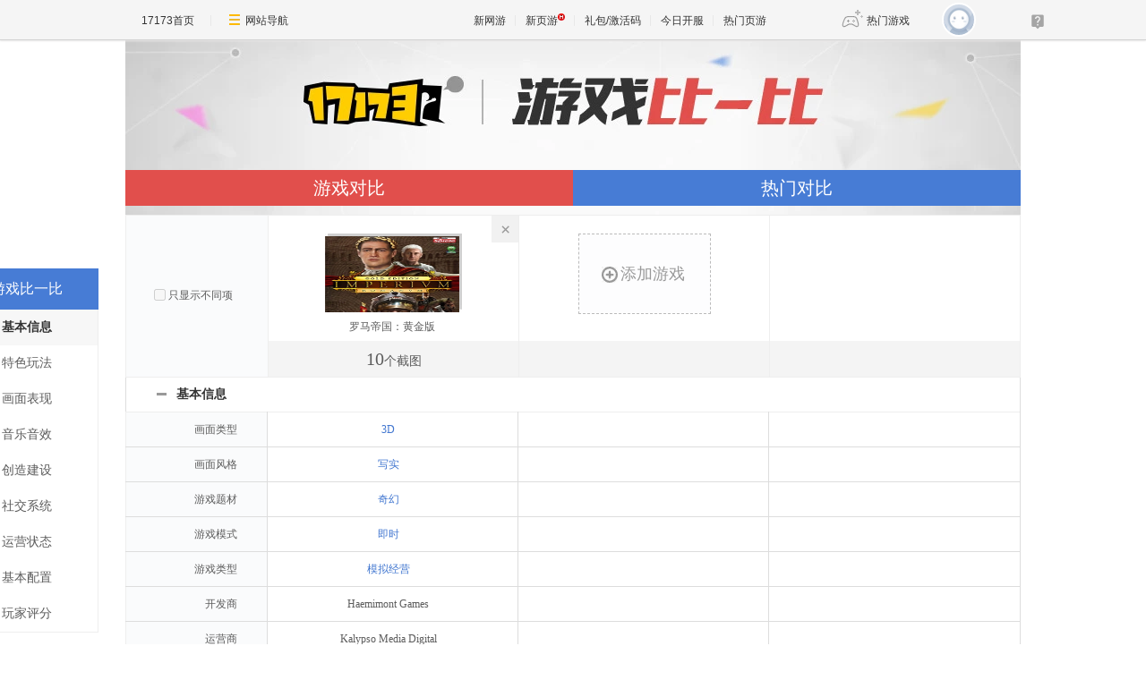

--- FILE ---
content_type: text/html; charset=UTF-8
request_url: https://newgame.17173.com/pk?game_codes=1017118
body_size: 5729
content:
<!DOCTYPE html PUBLIC "-//W3C//DTD XHTML 1.0 Transitional//EN" "//www.w3.org/TR/xhtml1/DTD/xhtml1-transitional.dtd">
<html xmlns="//www.w3.org/1999/xhtml">
<head>
<meta http-equiv="Content-Type" content="text/html; charset=utf-8" />
<meta http-equiv="X-UA-Compatible" content="IE=Edge" />
<meta name="keywords" content="新游,激活码,测试号,新网游,新闻,国内,全球,港台,欧美,评论,资讯,图片,排行,网络游戏,网游,游戏,免费,论坛,下载,BBS,17173,玩家,试玩,测试,内测,封测,公测,魔兽世界,WOW,DNF,剑灵,激战2" />
<meta name="description" content="17173新网游频道是全球最大的新网游资料站，目前已收录了超过2500款类型各异的网络游戏，并且在不断增长中，游戏热门PK功能可以帮助玩家更便捷的找到符合自己喜欢的游戏，那个游戏好玩吗？那个游戏需要激活码吗？那个游戏公测了吗？新游比一比帮您轻松解决" />
<title>热门游戏对比_17173游戏比一比_17173新网游频道_17173.com中国游戏第一门户站</title>












<link rel="dns-prefetch" href="//ue.17173cdn.com/" />
<link type="image/x-icon" rel="icon" href="//ue.17173cdn.com/images/lib/v1/favicon-hd.ico" />
<link type="image/x-icon" rel="shortcut icon" href="//ue.17173cdn.com/images/lib/v1/favicon.ico" />


<script src="//js.17173.com/utils.js?v=0.7.9"></script>
<script src="//ue.17173cdn.com/a/lib/slimemolds/production/js/bootstrap.js"></script>
<script type="text/javascript">
dsm.setConfig({biEnable: true});
window.pandora = {overOldPandora:true}
</script>





<link type="text/css" rel="stylesheet" href="//ue.17173cdn.com/cache/lib/v2/reset-and-utils-1.0.css" media="screen" />
<link rel="stylesheet" type="text/css" href="//ue.17173cdn.com/a/newgame/index/2014/css/layout.css" rev="stylesheet" media="all"  />
<link rel="stylesheet" type="text/css" href="//ue.17173cdn.com/a/newgame/index/2014/css/layout3.css" rev="stylesheet" media="all"  />
<script type="text/javascript" src="//ue.17173cdn.com/cache/lib/v2/jquery-1.4.4.js"></script>

<!--[if IE 6]>
	<script type="text/javascript" src="//ue.17173cdn.com/cache/lib/v1/ddpng-0.0.8a.min.js"></script>
	<script type="text/javascript">
		DD_belatedPNG.fix('.png');
	</script>
<![endif]-->

<link href="//ue.17173cdn.com/cache/lib/v1/topnav-1.0/global-topbar.css?20250601" rel="stylesheet" type="text/css" id="css-gtp" />



<script type="text/javascript" src="//ue.17173cdn.com/a/lib/vda/seed.js?20231220"></script>


<script type="text/javascript" src="//ue.17173cdn.com/a/lib/v4/pandora2.js?t=20250916"></script>
<script type="text/javascript" src="//ue.17173cdn.com/a/lib/v5/sjs/sjs.js?t=20250714"></script>


<script type="text/javascript" src="//ue.17173cdn.com/a/lib/passport/v7.9.1/js/passport.js"></script>
<script>
var _hmt = _hmt || [];
(function() {
  var hm = document.createElement("script");
  hm.src = "https://hm.baidu.com/hm.js?b4672db0724545e7a88740cddf97a334";
  var s = document.getElementsByTagName("script")[0]; 
  s.parentNode.insertBefore(hm, s);
})();
</script>
</head>
<body>

<div id="js-global-topnav" style="height:0"></div>

<!--[if lte IE 9]>
<script type="text/javascript" src="//ue.17173cdn.com/a/module/ie67/2021/browser-update-min.js"></script>
<![endif]-->
<div class="wrap">
	<div class="contrast">
		<div class="contrast-header"> <a href="/" target="_blank" title="" class="byblogo"></a> </div>
			<div class="content">
				    <script type="text/javascript" src="//ue.17173cdn.com/cache/lib/v1/jquery.tools-1.2/tabs.all.min.js"></script>
<script type="text/javascript" src="//ue.17173cdn.com/cache/lib/v1/jquery.tools-1.2/toolbox.expose.min.js"></script>
<script type="text/javascript" src="//ue.17173cdn.com/cache/lib/v1/jquery.tools-1.2/overlay.all.min.js"></script>
<script type="text/javascript" src="//ue.17173cdn.com/a/newgame/index/2014/js/jquery.viewport.js"></script>
<script type="text/javascript" src="//ue.17173cdn.com/a/newgame/index/2014/js/soundmanager2.min.js"></script>
<script type="text/javascript" src="//ue.17173cdn.com/a/newgame/index/2014/js/detail.js"></script>
<script type="text/javascript" src="//ue.17173cdn.com/a/newgame/index/2014/js/game-pk.js"></script>

<script type="text/javascript">
	var gameCodes = '1017118';
</script>
	
				<div class="contrast-tab gb-tab"> <a href="javasctipt:;" class="current">游戏对比</a> <a href="/pk/hot" target="_blank" title="热门对比">热门对比</a> </div>
				<div class="contrast-con gb-tab-pn">
					<div class="game-contrast layer-ref">
						<div class="detail-control clearfix">
							<div class="detail-control-hd">
								<label class="different">
									<input type="checkbox" name="checkbox" />
									只显示不同项</label>
							</div>
							<div class="detail-control-bd">
																	<div class="js-col1 gamebox w3">
										<div class="gamebox-in"> <a href="javascript:;" class="delete-btn" data-id="1017118">×</a>
											<div class="pic"> <a href="https://newgame.17173.com/game-info-1017118.html" target="_blank" class="img" title="罗马帝国：黄金版"> <img src="//i.17173cdn.com/0561y4/YWxqaGBf/gamebase/game-cover-square/NKQTGYbmCgvlyzu.jpg" alt="" class="avatar" /> <span class="tt">罗马帝国：黄金版</span> </a> </div>
											<div class="text">
																								<a href="/album-list-1017118.html" target="_blank" title="罗马帝国：黄金版截图"><span class="fs20">10</span>个截图</a>
																																															</div>
										</div>
									</div>
																									<div class="js-col1 gamebox w3">
										<div class="gamebox-in">
											<div class="pic">
																									<a href="javascript:;" data-pop=".pop-selectgame" class="js-bt-show-pop addduibi">
														<i class="add-icon"></i>添加游戏
													</a>
																							</div>
											<div class="text"></div>
										</div>
									</div>
																	<div class="js-col1 gamebox w3">
										<div class="gamebox-in">
											<div class="pic">
																							</div>
											<div class="text"></div>
										</div>
									</div>
															</div>
							<!-- end.detail-control-bd --> 
						</div>
						<!-- end.detail-control -->
						<div class="detail-item" id="area1">
							<div class="placeholder"></div>
							<div class="detail-item-hd">
								<h2 class="tit"><span class="d-ico zk"></span>基本信息</h2>
							</div>
							<div class="detail-item-bd">
								<table width="100%" cellpadding="0" cellspacing="0" class="item-list js-hover2">
									<tr>
										<th><div class="tit">画面类型</div></th>
																					<td>
												<div class="info w3">
																											<a class="mr10" href="https://newgame.17173.com/game-list-9-0-0-0-0-0-0-0-0-0-1-1-0-0.html" target="_blank" title="3D">3D</a>
																																						</div>
											</td>
																				<td><div class="info w3"></div></td><td><div class="info w3"></div></td>									</tr>
									<tr>
										<th><div class="tit">画面风格</div></th>
																					<td>
												<div class="info w3">
																											<a class="mr10" href="https://newgame.17173.com/game-list-0-0-0-0-0-0-0-0-87-0-1-1-0-0.html" target="_blank" title="写实">写实</a>
																																						</div>
											</td>
																				<td><div class="info w3"></div></td><td><div class="info w3"></div></td>									</tr>
									<tr>
										<th><div class="tit">游戏题材</div></th>
																					<td>
												<div class="info w3">
																											<a class="mr10" href="https://newgame.17173.com/game-list-0-0-0-0-18-0-0-0-0-0-1-1-0-0.html" target="_blank" title="奇幻">奇幻</a>
																																						</div>
											</td>
																				<td><div class="info w3"></div></td><td><div class="info w3"></div></td>									</tr>
									<tr>
										<th><div class="tit">游戏模式</div></th>
																					<td>
												<div class="info w3">
																											<a class="mr10" href="https://newgame.17173.com/game-list-0-0-0-0-0-0-0-0-0-82-1-1-0-0.html" target="_blank" title="即时">即时</a>
																									</div>
											</td>
																				<td><div class="info w3"></div></td><td><div class="info w3"></div></td>									</tr>
									<tr>
										<th><div class="tit">游戏类型</div></th>
																					<td>
												<div class="info w3">
																											<a class="mr10" href="https://newgame.17173.com/game-list-0-0-0-91-0-0-0-0-0-0-1-1-0-0.html" target="_blank" title="模拟经营">模拟经营</a>
																									</div>
											</td>
																				<td><div class="info w3"></div></td><td><div class="info w3"></div></td>									</tr>
									<tr>
										<th><div class="tit">开发商</div></th>
																					<td>
												<div class="info w3">
																											<span class="mr10">Haemimont Games</span>
																									</div>
											</td>
																				<td><div class="info w3"></div></td><td><div class="info w3"></div></td>									</tr>
									<tr>
										<th><div class="tit">运营商</div></th>
																					<td>
												<div class="info w3">
																																																																							<span class="mr10">Kalypso Media Digital</span>
																																																						</div>
											</td>
																				<td><div class="info w3"></div></td><td><div class="info w3"></div></td>									</tr>
									<tr>
										<th><div class="tit">引擎</div></th>
																					<td>
												<div class="info w3">
																																								<span class="mr10">-</span>
																									</div>
											</td>
																				<td><div class="info w3"></div></td><td><div class="info w3"></div></td>									</tr>
									<tr>
										<th><div class="tit">客户端大小</div></th>
																					<td>
												<div class="info w3">
																										<span class="mr10">
																													-																											</span>
																											<a href="http://download.17173.com/embed/index.shtml?gamecode=1017118" target="_blank" class="d-ico load"></a>
																									</div>
											</td>
																				<td><div class="info w3"></div></td><td><div class="info w3"></div></td>									</tr>
									<tr>
										<th><div class="tit">特征</div></th>
																					<td>
												<div class="info w3">
																																																																							<a class="mr10" href="https://newgame.17173.com/game-list-0-0-0-0-0-0-0-529-0-0-1-1-0-0.html" target="_blank" title="奇幻">奇幻</a>
																																																												<a class="mr10" href="https://newgame.17173.com/game-list-0-0-0-0-0-0-0-386-0-0-1-1-0-0.html" target="_blank" title="模拟经营">模拟经营</a>
																																																												<a class="mr10" href="https://newgame.17173.com/game-list-0-0-0-0-0-0-0-355-0-0-1-1-0-0.html" target="_blank" title="写实">写实</a>
																																																												<a class="mr10" href="https://newgame.17173.com/game-list-0-0-0-0-0-0-0-815-0-0-1-1-0-0.html" target="_blank" title="即时">即时</a>
																																																												<a class="mr10" href="https://newgame.17173.com/game-list-0-0-0-0-0-0-0-149-0-0-1-1-0-0.html" target="_blank" title="单人">单人</a>
																																																												<a class="mr10" href="https://newgame.17173.com/game-list-0-0-0-0-0-0-0-813-0-0-1-1-0-0.html" target="_blank" title="一次性付费">一次性付费</a>
																																																						</div>
											</td>
																				<td><div class="info w3"></div></td><td><div class="info w3"></div></td>									</tr>
								</table>
							</div>
						</div>
						<!-- end.detail-item -->
						<div class="detail-item" id="area2">
							<div class="placeholder"></div>
							<div class="detail-item-hd">
								<h2 class="tit"><span class="d-ico zk"></span>特色玩法</h2>
							</div>
							<div class="detail-item-bd">
								<table width="100%" cellpadding="0" cellspacing="0" class="item-list js-hover2">
																			<tr>
											<th><div class="tit">主要特色玩法</div></th>
																							<td>
													<div class="info w3">
																													<span class="mr10">-</span>
																											</div>
												</td>
																						<td><div class="info w3"></div></td><td><div class="info w3"></div></td>										</tr>
																	</table>
							</div>
						</div>
						<!-- end.detail-item -->
						<div class="detail-item" id="area3">
							<div class="placeholder"></div>
							<div class="detail-item-hd">
								<h2 class="tit"><span class="d-ico zk"></span>画面表现</h2>
							</div>
							<div class="detail-item-bd">
								<table width="100%" cellpadding="0" cellspacing="0" class="item-list js-hover2">
																			<tr>
											<th><div class="tit">视角</div></th>
																							<td>
													<div class="info w3">
																													<span class="mr10">-</span>
																											</div>
												</td>
																						<td><div class="info w3"></div></td><td><div class="info w3"></div></td>										</tr>
																			<tr>
											<th><div class="tit">场景模型</div></th>
																							<td>
													<div class="info w3">
																													<span class="mr10">-</span>
																											</div>
												</td>
																						<td><div class="info w3"></div></td><td><div class="info w3"></div></td>										</tr>
																			<tr>
											<th><div class="tit">人物模型</div></th>
																							<td>
													<div class="info w3">
																													<span class="mr10">-</span>
																											</div>
												</td>
																						<td><div class="info w3"></div></td><td><div class="info w3"></div></td>										</tr>
																			<tr>
											<th><div class="tit">美术风格</div></th>
																							<td>
													<div class="info w3">
																													<span class="mr10">-</span>
																											</div>
												</td>
																						<td><div class="info w3"></div></td><td><div class="info w3"></div></td>										</tr>
																			<tr>
											<th><div class="tit">画面特效</div></th>
																							<td>
													<div class="info w3">
																													<span class="mr10">-</span>
																											</div>
												</td>
																						<td><div class="info w3"></div></td><td><div class="info w3"></div></td>										</tr>
																			<tr>
											<th><div class="tit">最高分辨率</div></th>
																							<td>
													<div class="info w3">
																													<span class="mr10">-</span>
																											</div>
												</td>
																						<td><div class="info w3"></div></td><td><div class="info w3"></div></td>										</tr>
																			<tr>
											<th><div class="tit">最低分辨率</div></th>
																							<td>
													<div class="info w3">
																													<span class="mr10">-</span>
																											</div>
												</td>
																						<td><div class="info w3"></div></td><td><div class="info w3"></div></td>										</tr>
																	</table>
							</div>
						</div>
						<!-- end.detail-item -->
						<div class="detail-item" id="area4">
							<div class="placeholder"></div>
							<div class="detail-item-hd">
								<h2 class="tit"><span class="d-ico zk"></span>音乐特效</h2>
							</div>
							<div class="detail-item-bd">
								<table width="100%" cellpadding="0" cellspacing="0" class="item-list js-hover2">
																			<tr>
											<th><div class="tit">音乐风格</div></th>
																							<td>
													<div class="info w3">
																													<span class="mr10">-</span>
																											</div>
												</td>
																						<td><div class="info w3"></div></td><td><div class="info w3"></div></td>										</tr>
																			<tr>
											<th><div class="tit">战斗音效</div></th>
																							<td>
													<div class="info w3">
																													<span class="mr10">-</span>
																											</div>
												</td>
																						<td><div class="info w3"></div></td><td><div class="info w3"></div></td>										</tr>
																			<tr>
											<th><div class="tit">UI音效</div></th>
																							<td>
													<div class="info w3">
																													<span class="mr10">-</span>
																											</div>
												</td>
																						<td><div class="info w3"></div></td><td><div class="info w3"></div></td>										</tr>
																			<tr>
											<th><div class="tit">行为音效</div></th>
																							<td>
													<div class="info w3">
																													<span class="mr10">-</span>
																											</div>
												</td>
																						<td><div class="info w3"></div></td><td><div class="info w3"></div></td>										</tr>
																			<tr>
											<th><div class="tit">环境音效</div></th>
																							<td>
													<div class="info w3">
																													<span class="mr10">-</span>
																											</div>
												</td>
																						<td><div class="info w3"></div></td><td><div class="info w3"></div></td>										</tr>
																			<tr>
											<th><div class="tit">人物语音</div></th>
																							<td>
													<div class="info w3">
																													<span class="mr10">-</span>
																											</div>
												</td>
																						<td><div class="info w3"></div></td><td><div class="info w3"></div></td>										</tr>
																	</table>
							</div>
						</div>
						<!-- end.detail-item -->
						<div class="detail-item" id="area5">
							<div class="placeholder"></div>
							<div class="detail-item-hd">
								<h2 class="tit"><span class="d-ico zk"></span>创造建设</h2>
							</div>
							<div class="detail-item-bd">
								<table width="100%" cellpadding="0" cellspacing="0" class="item-list js-hover2">
																			<tr>
											<th><div class="tit">捏人系统</div></th>
																							<td>
													<div class="info w3">
																													<span class="mr10">-</span>
																											</div>
												</td>
																						<td><div class="info w3"></div></td><td><div class="info w3"></div></td>										</tr>
																			<tr>
											<th><div class="tit">时装系统</div></th>
																							<td>
													<div class="info w3">
																													<span class="mr10">-</span>
																											</div>
												</td>
																						<td><div class="info w3"></div></td><td><div class="info w3"></div></td>										</tr>
																			<tr>
											<th><div class="tit">个人空间建设</div></th>
																							<td>
													<div class="info w3">
																													<span class="mr10">-</span>
																											</div>
												</td>
																						<td><div class="info w3"></div></td><td><div class="info w3"></div></td>										</tr>
																			<tr>
											<th><div class="tit">帮会/集体空间建设</div></th>
																							<td>
													<div class="info w3">
																													<span class="mr10">-</span>
																											</div>
												</td>
																						<td><div class="info w3"></div></td><td><div class="info w3"></div></td>										</tr>
																			<tr>
											<th><div class="tit">城市功能建设</div></th>
																							<td>
													<div class="info w3">
																													<span class="mr10">-</span>
																											</div>
												</td>
																						<td><div class="info w3"></div></td><td><div class="info w3"></div></td>										</tr>
																			<tr>
											<th><div class="tit">技能创造</div></th>
																							<td>
													<div class="info w3">
																													<span class="mr10">-</span>
																											</div>
												</td>
																						<td><div class="info w3"></div></td><td><div class="info w3"></div></td>										</tr>
																			<tr>
											<th><div class="tit">道具装备创造</div></th>
																							<td>
													<div class="info w3">
																													<span class="mr10">-</span>
																											</div>
												</td>
																						<td><div class="info w3"></div></td><td><div class="info w3"></div></td>										</tr>
																			<tr>
											<th><div class="tit">玩法/地图创造</div></th>
																							<td>
													<div class="info w3">
																													<span class="mr10">-</span>
																											</div>
												</td>
																						<td><div class="info w3"></div></td><td><div class="info w3"></div></td>										</tr>
																	</table>
							</div>
						</div>
						<!-- end.detail-item -->
						
						<div class="detail-item" id="area6">
						<div class="placeholder"></div>
						<div class="detail-item-hd"><h2 class="tit"><i class="d-ico zk"></i>社交系统</h2></div>
						<div class="detail-item-bd">
							<table width="100%" cellpadding="0" cellspacing="0" class="item-list js-hover2">
																	<tr>
										<th><div class="tit">组队</div></th>
																					<td>
												<div class="info w3">
																											<span class="mr10">-</span>
																									</div>
											</td>
																				<td><div class="info w3"></div></td><td><div class="info w3"></div></td>									</tr>
																	<tr>
										<th><div class="tit">帮会</div></th>
																					<td>
												<div class="info w3">
																											<span class="mr10">-</span>
																									</div>
											</td>
																				<td><div class="info w3"></div></td><td><div class="info w3"></div></td>									</tr>
																	<tr>
										<th><div class="tit">阵营</div></th>
																					<td>
												<div class="info w3">
																											<span class="mr10">-</span>
																									</div>
											</td>
																				<td><div class="info w3"></div></td><td><div class="info w3"></div></td>									</tr>
																	<tr>
										<th><div class="tit">跨服</div></th>
																					<td>
												<div class="info w3">
																											<span class="mr10">-</span>
																									</div>
											</td>
																				<td><div class="info w3"></div></td><td><div class="info w3"></div></td>									</tr>
																	<tr>
										<th><div class="tit">好友</div></th>
																					<td>
												<div class="info w3">
																											<span class="mr10">-</span>
																									</div>
											</td>
																				<td><div class="info w3"></div></td><td><div class="info w3"></div></td>									</tr>
																	<tr>
										<th><div class="tit">师徒</div></th>
																					<td>
												<div class="info w3">
																											<span class="mr10">-</span>
																									</div>
											</td>
																				<td><div class="info w3"></div></td><td><div class="info w3"></div></td>									</tr>
																	<tr>
										<th><div class="tit">婚姻</div></th>
																					<td>
												<div class="info w3">
																											<span class="mr10">-</span>
																									</div>
											</td>
																				<td><div class="info w3"></div></td><td><div class="info w3"></div></td>									</tr>
																	<tr>
										<th><div class="tit">交易</div></th>
																					<td>
												<div class="info w3">
																											<span class="mr10">-</span>
																									</div>
											</td>
																				<td><div class="info w3"></div></td><td><div class="info w3"></div></td>									</tr>
																	<tr>
										<th><div class="tit">摆摊</div></th>
																					<td>
												<div class="info w3">
																											<span class="mr10">-</span>
																									</div>
											</td>
																				<td><div class="info w3"></div></td><td><div class="info w3"></div></td>									</tr>
																	<tr>
										<th><div class="tit">邮件</div></th>
																					<td>
												<div class="info w3">
																											<span class="mr10">-</span>
																									</div>
											</td>
																				<td><div class="info w3"></div></td><td><div class="info w3"></div></td>									</tr>
															</table>
						</div>
					</div>
					
					<!-- end.detail-item -->
					
					<!-- end.detail-item -->
					<div class="detail-item" id="area7">
							<div class="placeholder"></div>
							<div class="detail-item-hd">
								<h2 class="tit"><span class="d-ico zk"></span>运营状态</h2>
							</div>
							<div class="detail-item-bd">
								<table width="100%" cellpadding="0" cellspacing="0" class="item-list js-hover2">
									<tr>
										<th><div class="tit">测试信息</div></th>
																					<td>
												<div class="info w3">
													<a class="mr10" href="https://newgame.17173.com/game-info-1017118.html" target="_blank" title="查看资料">
																											</a>
												</div>
											</td>
																				<td><div class="info w3"></div></td><td><div class="info w3"></div></td>									</tr>
									<tr>
										<th><div class="tit">是否需要激活码</div></th>
																					<td>
												<div class="info w3">
													<span class="mr10">
																											</span>
												</div>
											</td>
																				<td><div class="info w3"></div></td><td><div class="info w3"></div></td>									</tr>
									<tr>
										<th><div class="tit">收费模式</div></th>
																					<td>
												<div class="info w3">
													<span class="mr10">
														<span class="mr10">-</span>
													</span>
												</div>
											</td>
																				<td><div class="info w3"></div></td><td><div class="info w3"></div></td>									</tr>
								</table>
							</div>
						</div>
						<!-- end.detail-item -->
						<div class="detail-item" id="area8">
							<div class="placeholder"></div>
							<div class="detail-item-hd">
								<h2 class="tit"><span class="d-ico zk"></span>基本配置</h2>
							</div>
							<div class="detail-item-bd">
								<table width="100%" cellpadding="0" cellspacing="0" class="item-list js-hover2">
																			<tr>
											<th><div class="tit">cpu</div></th>
																							<td>
													<div class="info w3">
														<span class="mr10">
																															-																													</span>
																											</div>
												</td>
																						<td><div class="info w3"></div></td><td><div class="info w3"></div></td>										</tr>
																			<tr>
											<th><div class="tit">内存</div></th>
																							<td>
													<div class="info w3">
														<span class="mr10">
																															-																													</span>
																											</div>
												</td>
																						<td><div class="info w3"></div></td><td><div class="info w3"></div></td>										</tr>
																			<tr>
											<th><div class="tit">显卡</div></th>
																							<td>
													<div class="info w3">
														<span class="mr10">
																															-																													</span>
																											</div>
												</td>
																						<td><div class="info w3"></div></td><td><div class="info w3"></div></td>										</tr>
																			<tr>
											<th><div class="tit">硬盘</div></th>
																							<td>
													<div class="info w3">
														<span class="mr10">
																															-																													</span>
																											</div>
												</td>
																						<td><div class="info w3"></div></td><td><div class="info w3"></div></td>										</tr>
																	</table>
							</div>
						</div>
						<!-- end.detail-item -->
						<div class="detail-item" id="area9">
							<div class="placeholder"></div>
							<div class="detail-item-hd">
								<h2 class="tit"><span class="d-ico zk"></span>玩家评分</h2>
							</div>
							<div class="detail-item-bd">
								<table width="100%" cellpadding="0" cellspacing="0" class="item-list js-hover2">
									<tr>
										<th><div class="tit">玩家评分</div></th>
																					<td>
												<div class="info w3">
													<span class="score">
														<span class="star-box ico"><span class="star ico" style="width: 0%"></span></span>
																													暂无评分
																											</span>
												</div>
											</td>
																				<td><div class="info w3"></div></td><td><div class="info w3"></div></td>									</tr>
								</table>
							</div>
						</div>
						<!-- end.detail-item -->
						<div class="float-nav">
							<div class="float-nav-c1">
								<h3 class="tit">游戏比一比</h3>
							</div>
							<div class="float-nav-c2">
								<ul class="sidenav-list">
									<li><a href="#area1" class="current">基本信息</a></li>
									<li><a href="#area2">特色玩法</a></li>
									<li><a href="#area3">画面表现</a></li>
									<li><a href="#area4">音乐音效</a></li>
									<li><a href="#area5">创造建设</a></li>
									<li><a href="#area6">社交系统</a></li>
									<li><a href="#area7">运营状态</a></li>
									<li><a href="#area8">基本配置</a></li>
									<li><a href="#area9">玩家评分</a></li>
								</ul>
							</div>
						</div>
					</div>
					<!-- end.game-contrast-->
				</div>

<div class="js-pop-con pop1 pop-picture">
	<div class="pop1-in">
		<a href="javascript:;" class="close">×<b></b></a>
	</div>
</div>
<div class="js-pop-con pop pop-selectgame">
	<div class="pop-in">
		<div class="pop-hd">
			<div class="pop-search">
				<div class="pop-search-in">
					<div class="search-input">
						<input type="text" name="keyword" class="txt" value="请输入关键字" autocomplete="off" onclick="this.value=''" />
						<span class="bt bt-search">支持首字母输入</span>
					</div>
					<ul class="association-box">
					</ul>
				</div>
			</div>
			<a href="javascript:;" class="close">×</a> </div>
	</div>
	<div class="pop-bd js-tab">
		<ul class="selectgame-tit gb-tab">
			<li><a href="javascript:;" class="current">热门</a><span class="sep">|</span></li>
			<li><a href="javascript:;" >A-E</a><span class="sep">|</span></li>
			<li><a href="javascript:;" >F-J</a><span class="sep">|</span></li>
			<li><a href="javascript:;" >K-O</a><span class="sep">|</span></li>
			<li><a href="javascript:;" >P-T</a><span class="sep">|</span></li>
			<li><a href="javascript:;" >U-Z</a><span class="sep"></span></li>
		</ul>
		<div class="gb-tab-pn mt10">
			<div class="selectgame-con">
				<ul class="selectgame-con-list">
				</ul>
			</div>
			<div class="selectgame-con">
				<ul class="selectgame-con-list">
				</ul>
			</div>
			<div class="selectgame-con">
				<ul class="selectgame-con-list">
				</ul>
			</div>
			<div class="selectgame-con">
				<ul class="selectgame-con-list">
				</ul>
			</div>
			<div class="selectgame-con">
				<ul class="selectgame-con-list">
				</ul>
			</div>
			<div class="selectgame-con">
				<ul class="selectgame-con-list">
				</ul>
			</div>
		</div>
	</div>			</div>
		</div>
	</div>
</div>

<div class="global-footer">
	<a href="http://about.17173.com/" target="_blank">&#x5173;&#x4E8E;17173</a> |
	<a href="http://about.17173.com/join-us.shtml" target="_blank">&#x4EBA;&#x624D;&#x62DB;&#x8058;</a> |
	<a href="http://marketing.17173.com" target="_blank">&#x5E7F;&#x544A;&#x670D;&#x52A1;</a> |
	<a href="http://about.17173.com/business-cooperate.shtml" target="_blank">&#x5546;&#x52A1;&#x6D3D;&#x8C08;</a> |
	<a href="http://about.17173.com/contact-us.shtml" target="_blank">&#x8054;&#x7CFB;&#x65B9;&#x5F0F;</a> |
	<a href="https://club.17173.com/help" target="_blank">&#x5BA2;&#x670D;&#x4E2D;&#x5FC3;</a> |
	<a href="http://about.17173.com/site-map.shtml" target="_blank">&#x7F51;&#x7AD9;&#x5BFC;&#x822A;</a> <br />
	<span class="copyright">Copyright &copy; 2001-2025 17173. All rights reserved.</span>
</div>
<script type="text/javascript">
(function() {
    if (/Android|iPhone|SymbianOS|Windows Phone|iPod/gi.test(navigator.userAgent) && window.$) {
        $('.global-footer a:last').after(' | <a href="javascript:;" onclick="var date = new Date();date.setTime(date.getTime() - 10086);document.cookie = \'__stay_on_pc=1;domain=.17173.com;path=/; expires=\' + date.toUTCString() + \';\';location.hash=\'\';location.reload(true);">\u79fb\u52a8\u7248</a>');
    }
})()
</script>


<style type="text/css">.wrap-wide+.global-footer{text-align:center}</style> 
<script type="text/javascript" src="//ue.17173cdn.com/a/lib/z/zhanwaihezuo.js"></script>

<!-- 新游频道内页右通发按钮 20230808 begin -->
<script type="text/javascript">
$(function () {
  var finalSideTGBtn = $('.gb-final-side .mod-hj .item');
  if (finalSideTGBtn.length > 0) {
    $.ajax({
      url: 'https://api.17173.com/merge-interface/v1/inc-content',
      data: {
        host: 'newgame.17173.com',
        incPath: '/data/component/206/1887297.html',
      },
      dataType: 'jsonp',
      success: function (d) {
        if (d) {
          finalSideTGBtn.eq(0).html(d.data);
        }
      }
    });
  }
});
</script>
<!-- 新游频道内页右通发按钮 20230808 end -->




<script type="text/javascript" src="//ue.17173cdn.com/a/lib/topbar/v3/js/index.js?20250601"></script>





<script type="text/javascript" src="//www.17173.com/2014/new/shouyoushanwan.js"></script>



<script type="text/javascript">advConfigs.loadConfigFile('https://s.17173cdn.com/global/global.js');
advConfigs.loadConfigFile('https://ue.17173cdn.com/a/lib/vda/routes/global.js');</script>


<script type="text/javascript" src="//js.17173.com/ping.js?v=3.0"></script>
<script type="text/javascript">
(function(){try{var gameCode;if(window.article){gameCode=window.article.gamecode}else if(window.pageinfo){gameCode=window.pageinfo.gameCode}if(window.ued&&window.ued.bi&&window.ued.bi.setGameCode){ued.bi.setGameCode(gameCode)}}catch(e){console.log(e)}})()
</script>


<script type="text/javascript" src="//ue.17173cdn.com/cache/lib/v2/odvmonitor/lp.min.js"></script>
<script type="text/javascript" src="//ue.17173cdn.com/a/lib/global/weixinsdk.js?v=43"></script>
<script type="text/javascript" src="//ue.17173cdn.com/a/module/tg-widget/source/content-pageview/v0.1/index.js"></script>
<script type="text/javascript">var helpTimerFlag=false;setTimeout(function(){helpTimerFlag=true},3000);var helpSucFun=function(){if(document.querySelectorAll('[href*="club.17173.com/help"]')){for(var i=0;i<document.querySelectorAll('[href*="club.17173.com/help"]').length;i++){document.querySelectorAll('[href*="club.17173.com/help"]')[i].setAttribute("href","https://club.17173.com/help?customInfo="+encodeURIComponent(location.href))}}};var helpTimer=setInterval(function(){if(document.querySelector(".topbar-help-link")){helpSucFun();clearInterval(helpTimer)}else{if(helpTimerFlag){helpSucFun();clearInterval(helpTimer)}}},50);</script>

<script type="text/javascript">advConfigs.loadConfigFile('//s.17173cdn.com/qiyu/index.js');</script> 

</body>
</html>

--- FILE ---
content_type: text/css; charset=utf-8
request_url: https://ue.17173cdn.com/a/newgame/index/2014/css/layout.css
body_size: 13020
content:
/* global reset */
body{ padding-top: 44px; font-family:'Microsoft Yahei','SimSun'; font-size:12px; background-color:#fff; color: #999;min-width: 1000px;}
a{ color:#5c5c5c}
a:hover{color: #477cd5}
button,input,select,textarea{ outline:none}
/* font colors */
.c-tx,.c-tx:hover{ color:#333}
.c-tx2,.c-tx2:hover{ color:#5c5c5c}
.c-tx3,.c-tx3:hover{ color:#ff7200}
.c-tx4,.c-tx4:hover{ color:#477cd5}
.c-tx5,.c-tx5:hover{color:#ff6600}

/* global modules style */
.pn{ width:1000px; margin:0 auto;}
.pn-in{padding: 30px 0 0 0; overflow:hidden; *zoom:1;}
.hd,.pn-hd{ overflow:hidden; *zoom:1; font-family:'Microsoft Yahei'}
.ft{ overflow:hidden; *zoom:1}
.hd .tit,.pn-hd .tit{ float:left; font-weight:bold}
.hd .more,.pn-hd .more{ float:right; color:#5c5c5c}
.bd,.pn-bd{ *zoom:1;}

.gb-list1,.gb-list1-con,.gb-list1 .c2{ overflow:hidden; *zoom:1}
.gb-list1-item{ *float:left; *width:100%}
.gb-list1 .c1{ float:left}
.gb-list1 .txt{ overflow:hidden; width:100%; white-space:nowrap}

.gb-list2{ overflow:hidden; *zoom:1; font-size:0; }
.gb-list2-item{ display:inline-block; *display:inline; *zoom:1; vertical-align:top;text-align:center}
.gb-list2-con,.gb-list2-c2,.gb-list2 .txt,.gb-list2 .tit{ display:block; *zoom:1; overflow:hidden; cursor:pointer}
.gb-list2-con{ margin-left:auto; margin-right:auto}
*html .gb-list2-con:hover{ direction:ltr}
.gb-list2-c1{ display:block}
.gb-list2 .avatar,.gb-list2-c2{ font-size:12px}
.gb-list2 .txt{ width:99%; margin-left:auto; margin-right:auto; text-overflow:ellipsis}
.gb-list2 .cover,.gb-list2 .mask{ display:none; overflow:hidden; position:absolute}
.gb-list2 .cover{ z-index:2}
.gb-list2 .mask{ z-index:-1; top:0; left:0; width:400px; height:400px; width:100%\0; height:100%\0; background:#000; filter:alpha(opacity:50); opacity:.5}
:root .gb-list2 .mask{ filter:none \0}
.gb-list2-con:hover{ text-decoration:none}
.gb-list2-con:hover .txt{ text-decoration:underline}

.gb-tab{ *zoom:1}
.gb-tab-b1,.gb-tab-b2{ position:absolute; display:none; overflow:hidden; cursor:pointer}
.gb-tab-c:hover{ text-decoration:none}

.gb-rank{}
.gb-rank .item{clear:both;vertical-align:bottom;}
.gb-rank .rank-c1{ float:left;}
.gb-rank .rank-c2{}
.gb-rank .num{ display:inline;float:left;text-align:center;}
.gb-rank .pic{display:none;}
.gb-rank .info{display:none;}
.gb-rank .title{overflow:hidden;}
.gb-rank .date{ float:right;} 

.headerv2-in .search-box .search-con .btn ,.headerv2-in .btnv2-nav a{ background: url(//ue.17173cdn.com/a/newgame/index/2014/img/sp.png) no-repeat; }

/* header */
.headerv2{ position: relative; z-index: 700; width: 1000px; margin: 0 auto; }
.headerv2-in{ height: 140px; background-color: #fff; }
.headerv2-in .logo{ position: absolute; left: 0; top: 31px; width:236px; height: 70px; overflow:hidden;*zoom:1}
.headerv2-in .logo-img{ float:left; width:130px;}
.headerv2-in .img-tit {float:left; width:106px; height: 70px; }
.headerv2-in .search-box { position: absolute; left: 270px; top: 40px; width: 422px; }
.headerv2-in .search-box .search-con { display: inline-block; *display: inline; *zoom: 1; overflow: hidden; height: 40px;  -moz-border-radius: 2px; -webkit-border-radius: 2px; border-radius: 2px;}
.headerv2-in .search-box .search-con .txt { float: left; overflow: hidden; width: 320px; height: 36px; padding: 0 10px; font-size:16px; color: #999; _color: #333; line-height: 36px; border: 0; background-color: #fff; border: 2px solid #ddd; border-right: 0;}
.headerv2-in .search-box .search-con .txt:hover { background-position: -120px -41px; }
.headerv2-in .search-box .search-con .bt-search { float: left; width: 70px; height: 40px; cursor: pointer; }
.headerv2-in .search-box .search-con .btn { width: 70px; height: 40px; background-position: -120px 0; display: block; overflow: hidden; text-indent: -99em; border: 0; cursor: pointer; }
.headerv2-in .search-box .search-con .btn:hover { background-position: -120px -41px; }
.headerv2-in .search-box .search-hot { margin: 5px; font-family: "SimSun"; }
.headerv2-in .search-box .search-hot .search-hot-c1 { width: 50%; float: left; }
.headerv2-in .search-box .search-hot .search-hot-c1 a { color: #4277d0; margin-right: 5px; }
.headerv2-in .search-box .search-hot .search-hot-c2 { width: 50%; float: right; }
.headerv2-in .search-box .search-hot .search-hot-c2 a { color: #999; }
.headerv2-in .search-box .search-hot .search-hot-c2 .sep { color: #f3f3f3; margin: 0 3px; }
.headerv2-in .all-game { position: absolute; left: 710px; top: 45px; width: 175px; color: #999; font-size: 16px; font-family: "Microsoft Yahei"; }
.headerv2-in .all-game span { color: #ff7200; font-weight: bold; }
.headerv2-in .btnv2-nav { position: absolute; right: 0; top: 45px; width: 115px; }
.headerv2-in .btnv2-nav a {display: block;float: left;*display: inline; width: 35px; height: 35px;margin: 0 1px}
.headerv2-in .btnv2-nav .btnv2-nav-1{background-position: 0 0;}
.headerv2-in .btnv2-nav .btnv2-nav-2{background-position:-40px 0 }
.headerv2-in .btnv2-nav .btnv2-nav-3{background-position:-80px 0;}
.headerv2-in .btnv2-nav .btnv2-nav-1:hover{background-position: 0 -40px;}
.headerv2-in .btnv2-nav .btnv2-nav-2:hover{background-position:-40px -40px;}
.headerv2-in .btnv2-nav .btnv2-nav-3:hover{background-position: -80px -40px;}

.nav{width: 1000px; margin: 0 auto;}
.nav-in{ height:40px; line-height: 40px; text-indent:0; background: #477cd5}
.nav-list{height: 40px; overflow:hidden;*zoom:1;padding-left: 6px}
.nav-list li{float:left;}
.nav-list li a{display:block; float:left;color: #fff; font:bold 16px/40px "Microsoft Yahei";padding: 0 13px;padding: 0 11px\9;*padding: 0 10px; }
.nav-list li a:hover{background: #5a96e9;color:#fff; text-decoration: none;}

/*content css*/
.first-screen-c1,.pn-c1{width:66%; float: left;}
.first-screen-c2,.pn-c2{width:32%; float: right;}
.com-mod .hd{ height:22px; line-height: 22px;}
.com-mod .hd .tit{float: left; font: bold 18px/22px "Microsoft Yahei"; color: #333 }
.com-mod .hd .more{ float: right; font-size:14px; color: #5c5c5c }
.ico2,.ico{ background:url(//ue.17173cdn.com/a/newgame/index/2014/img/sp.png) no-repeat;display:inline-block;*display: inline;*zoom:1; vertical-align: middle; overflow: hidden;}

/*star-box*/
.star-box, .star-box .star{ display:block; cursor: pointer; overflow: hidden;}
.star-box{ width:54px; height: 10px; background-position: 0 -145px; position:static; float:none}
.star-box .star{height: 10px;background-position: 0 -156px; width: 100%;*float: left;}

/*more-link*/
.more .link{display: inline-block;*display: inline;*zoom:1; padding: 0 5px; height: 22px; line-height: 22px;color:#5c5c5c;}
.more .link:hover{ background: #ff7200;color:#fff;text-decoration:none; border-radius: 2px;-moz-border-radius: 2px;-webkit-border-radius: 2px; }
.more .sep{ margin:0 10px; display:inline-block;*zoom:1;*display:inline; height: 11px;line-height:11px; border-left:1px dotted #a9a9a9; overflow: hidden; font-size: 0;}

.mod-jqcs{}
.mod-jqcs .bd{ padding-top: 20px;}
.com-imgtt .gb-list2{overflow: hidden;*zoom:1;margin: 0 -10px}
.com-imgtt .gb-list2-item{width:24.99%;}
.com-imgtt .gb-list2-con{ width:150px;color: #5c5c5c; background: #f7f7f7}
.com-imgtt .gb-list2-c1{position: relative; height: 85px;overflow: hidden;*zoom:1;}
.com-imgtt .avatar{ width: 150px; height: 85px;}


.com-imgtt .gb-list2-c1 .sc-ico{position: absolute;left: 0; top: 0; width:38px; height: 38px;background-position:-150px -141px; display: block;overflow: hidden; }
.com-imgtt .gb-list2-c2{ line-height: 22px;font-size: 14px; padding: 6px 0; overflow: hidden;*zoom:1;/*background-color: #0f0*/}
.com-imgtt .txt{ font-weight: bold;}
.com-imgtt .gb-list2-con:hover .txt{color: #477cd5; text-decoration: none;}
.com-imgtt .time{ display:block; cursor: pointer; overflow: hidden;}
.com-imgtt .time{ color: #377bee}
.com-imgtt .gb-list2-con:hover{ text-decoration: none;}
.com-imgtt .star-box{margin: 5px auto;}
.com-imgtt .gb-list2-c3{ width: 150px; margin:0 auto; overflow: hidden;*zoom:1; }
.com-imgtt .gb-list2-c3 a{display:block; float: left; width:74px; height: 30px; font:normal 14px/30px "Microsoft Yahei";color: #fff;}
.com-imgtt .gb-list2-c3 .ksw-btn{ margin-right:2px;background: #479bd5}
.com-imgtt .gb-list2-c3 .kswh-btn{background: #99cc33}
.com-imgtt .gb-list2-c3 .grey{background:#ccc;}
.com-imgtt .gb-list2-c3 .lfl-btn{ background: #99cc33}
.com-imgtt .gb-list2-c3 .ksw-btn:hover{background: #65c0ff; text-decoration: none;}
.com-imgtt .gb-list2-c3 .lfl-btn:hover{ background: #9fe70f;text-decoration: none;}

/*focus-ad*/
.focus-up{ position: relative; width:320px; height: 25px; z-index:10 }
.adbox{ display: none; height: 205px; position: absolute;z-index: 620;bottom:-205px; left:0}
/*focus-w*/
.focus-w,.focus-in{ overflow:hidden;height:205px;}
.focus-w{ z-index:5}
.focus-in{ position:relative}
.focus-con{}
.focus-item{ position:absolute; top:0; left:0}
.focus-item img{ width:320px; height:205px}
.focus-item .txt{ overflow:hidden; position:absolute; z-index:3; left:0; bottom:0; width: 167px; height:50px; padding: 5px 144px 0 10px; }
.focus-item .txt a{ color:#fff}
.focus-item .txt a:hover{ text-decoration:none}
.focus-item .tit{ display:block; font:normal 14px/22px "Microsoft YaHei"; color:#fff}
.focus-item a:hover .tit{ text-decoration:underline}
.focus-num{ overflow:hidden; position:absolute; z-index:4; bottom:10px; right:10px; height:5px}
.focus-num a{ display:inline-block; float:left; width:25px; height:5px; margin-left:2px;background-color:#fff}
.focus-num a:hover{ text-decoration:none}
.focus-num .current{ background-color:#ee6b37}
.focus-item .bg{ display:block; position:absolute; z-index:-1; top:0; left:0; width:1000px; height:1000px; background:#000; filter:alpha(opacity:50); opacity:.5}

/*first-screen-c1*/
.first-screen-c1 .scroll-box{ *zoom:1; position:relative;width:100%; margin:0 auto}
.first-screen-c1 .scroll-wrap{ position:relative; overflow:hidden; width:100%; height:100%;}
.first-screen-c1 .scroll-con{white-space:nowrap; font-size:0; vertical-align:top; position: relative;}
.first-screen-c1 .scroll-con .com-imgtt{ display:inline-block; *display:inline; *zoom:1; width:100%; text-align:center; position:relative;}
.first-screen-c1 .scroll-bt{position: absolute;z-index:999; width:27px; height: 55px;top: 55px;display:block; overflow:hidden;background: url(//ue.17173cdn.com/a/newgame/index/2014/img/bt-ico.png) no-repeat;}
.first-screen-c1 .bt-prev{left:0;}
.first-screen-c1 .bt-next{ right:0; }
.first-screen-c1 .bt-prev,.first-screen-c1 .bt-next{background-position:200px 200px;}
.first-screen-c1 .bt-prev:hover{background-position:-28px 0}
.first-screen-c1 .bt-next:hover{background-position:0 0;}
.first-screen-c1 .navi {float: right; margin-left: 10px}
.first-screen-c1 .navi a{ float: left; width: 8px; height: 8px; margin:7px 2px ; background-position: -192px -30px}
.first-screen-c1 .navi a:hover,.first-screen-c1 .navi .active{ background-position: -192px -20px}
.first-screen-c1 .scroll-bt .disabled{ visibility:hidden}
.first-screen-c1 .com-imgtt .gb-list2-item{width:150px; margin-right:20px;position: relative; *zoom:1}
.first-screen-c1 .com-imgtt .tipcover{display: none; position: absolute;z-index: 602;zoom:1; width: 250px; right: -250px; top: 0; background: #fff; font-size: 14px;}
.first-screen-c1 .com-imgtt .tipcover-in{ border: 1px solid #f1f1f1; padding:10px 15px 10px}
.first-screen-c1 .com-imgtt .tipcover-in p{ line-height:24px; color: #999; text-align: left;}
.first-screen-c1 .com-imgtt .tipcover-in p a{ color: #999; margin-right: 5px;}
.first-screen-c1 .com-imgtt .tipcover-in p .tit{ float: left; font-size: 16px; font-weight: bold; color:#477cd5}
.first-screen-c1 .com-imgtt .tipcover-in p .star-box{ float: right;}
.first-screen-c1 .com-imgtt .tipcover-in .wyph{background: url(//ue.17173cdn.com/a/newgame/index/2014/img/sp.png) no-repeat;background-position: -285px -241px; padding-left: 20px;}

/*first-screen-c1-c2*/
.first-screen-c1-c2{ overflow: hidden;*zoom:1; margin-top: 30px}
.mod-zxrk{ width:23.1%; float: left;}
.mod-zxzx{ width:75%; float: right;}
.mod-zxzx .bd,.mod-zxrk .bd{ padding-top: 20px;}

.zxrk-list{ overflow:hidden; *zoom:1;}
.zxrk-list li{ padding-bottom:3px;}
.zxrk-list .item{ overflow:hidden; position:relative; *float:left; width:150px;cursor:pointer;}
.zxrk-list .con{height: 100%;font-family:"Microsoft YaHei"; font-size:14px; line-height:24px}
.zxrk-list .con .icon{position: absolute; top: 4px; right: 0; background: #ff5a00; color: #fff; padding: 3px; font-family: 'SimSun'; font-size: 12px; height: 14px; line-height: 14px;}
.zxrk-list .img{}
.zxrk-list .img .avatar{ width:150px; height: 85px;}
.zxrk-list .tit{ font-weight:bold;}
.zxrk-list .con-cover{ overflow:hidden; position:absolute; z-index:3; width:100%; height: 100%; bottom:-85px;}
.zxrk-list .detail{ display:block; height:61px; padding:12px 15px; line-height:22px; color:#fff;}
.zxrk-list .detail:hover{ color:#fff; text-decoration:none}
.zxrk-list .mask{ position:absolute; z-index:-1; top:0; left:0; width:150px; height: 100%; background:#000; filter:alpha(opacity:70); opacity:.7}

.zxrk-list .star-box{ margin: 5px 0}
.zxrk-list li .intro{display: block; padding-top: 5px; text-align: center; color: #5c5c5c;width: 98%; overflow:hidden; white-space: nowrap;text-overflow: ellipsis; font-size: 14px}
.zxrk-list li .intro:hover,.zxrk-list li:hover .intro{color: #4277d0}
.mod-zxzx .hd{ padding-left:16px}


.zxzx-list{background: #f7f7f7;}
.zxzx-list .item{background: url(//ue.17173cdn.com/a/newgame/index/2014/img/li-bg.png) no-repeat left top;height: 95px; padding-left: 5px;}
.zxzx-list .hover{background: url(//ue.17173cdn.com/a/newgame/index/2014/img/li-bg-h.png) no-repeat left -1px;}
.zxzx-list .item-in{ padding:10px 5px 5px 10px;font-size: 14px; height: 79px; border-bottom: 1px solid #ebebeb; overflow: hidden;}
.zxzx-list .item .tit{ overflow: hidden;*zoom:1; }
.zxzx-list .item .tit h3{ float: left; width:85%;font:bold 16px/24px "Microsoft Yahei"}
.zxzx-list .item .tit .more{ float: right;} 
.zxzx-list .hover .tit .more{ color:#333}
.zxzx-list .hover .tit a{color: #4277d0}
.zxzx-list .item .con{ line-height:24px;height: 48px; overflow: hidden;}
.zxzx-list .item .con a{color:#999;}
.zxzx-list .item .con a:hover{color: #999}
.zxzx-list .hover .item-in{background: #ebebeb;}
.zxzx-list .bn .item-in{ border-bottom: 0}

.mod-swphb{ margin-top: 30px;}
.mod-swphb .bd{ padding-top: 10px;}
.swphb-rank .item{ height: 30px; line-height: 30px;}
.swphb-rank .item .tit{ color:#5c5c5c;font-size: 14px; font-weight: bold;}
.swphb-rank .item .tit:hover{ color: #4277d0; text-decoration: none;}
.swphb-rank .num{width: 20px; height: 18px; color:#999; background:#fff; line-height:20px; border:1px solid #e1e1e1; margin:5px 15px 0 0;}
.swphb-rank .top{ border-color: #57b2ff; color: #fff; background: #57b2ff}
.swphb-rank .title{}
.swphb-rank .date{color:#999; width:50px;}


.swphb-rank .status{ float: right;width:10px; white-space: nowrap;margin-left: 2px; overflow: hidden;}
.swphb-rank .status .ico2{ margin: 9px 2px 0 0; width:7px; height: 9px; vertical-align: top;}
.ico-up{ background-position:-191px 0;}
.ico-down{ background-position:-200px 0}
.ico-nor{ background-position:-250px 0}

.mod-zyx{ border: 1px solid #f1f1f1; margin-top:30px; padding:14px;  }
.mod-zyx .bd{ padding-top: 10px;}
.choose{ font-size: 14px;color: #5c5c5c}
.choose-list{padding: 0 0 3px 42px; clear:both; margin:0 auto; overflow:hidden;*zoom:1}
.choose-list dt{ float:left;height:20px;margin:0 0 0 -42px; display:inline;line-height:20px;font-weight: bold;}
.choose-list dd{ float:left; height:20px; line-height:20px; white-space:nowrap; padding-left:4px; margin-bottom:3px;}
.choose-list dd a{ display:block; float:left; height:20px; color: #5c5c5c; padding:0 6px; cursor:pointer; white-space:nowrap;}
.choose-list dd a:hover{ text-decoration:none;color:#4277d0;cursor:pointer; }
.choose-list dd a span{ display:block; float:left; height:20px;}
.choose-list dd .current{ display:inline-block; height:20px; text-align:center; line-height:20px; color:#4277d0;}
.choose-btn{ width:285px; height: 40px; line-height: 40px;}
.choose-btn a{ display:block; width:165px; height: 40px; margin-top:8px; padding-right: 120px; text-align: right; background:url(//ue.17173cdn.com/a/newgame/index/2014/img/sp.png) no-repeat; background-position:0 -100px; font:bold 20px/40px "Microsoft YaHei";color: #fff; }
.choose-btn a:hover{ background-position: 0 -222px;}
.choose-btn a:hover{ color: #fff;}
.ad-pn{ margin-top: 25px}
.mod-kjtxxy .bd{ padding-top: 20px}
.mod-kswxxy .ck-more{ margin-top: 12px}
.mod-kswxxy .ck-more a{ display:block; border: 1px solid #f1f1f1; background: #fbfbfb; height:38px; line-height: 38px; width:658px;text-align: center; font-size: 16px;color: #999}
.mod-kswxxy .ck-more a:hover{color: #4277d0; font-weight:bold}
.kswxxy-list{}
.kswxxy-list .item{ overflow: hidden;*zoom:1; padding: 15px 0 10px 0;border-bottom: 1px solid #f3f3f3}
.kswxxy-list .hover{ background-color: #f3f3f3}
.kswxxy-list .bn{ border-bottom: 0}
.kswxxy-list .item .pic{ width:150px; float: left; margin-right:20px;}
.kswxxy-list .item .pic .avatar{ width:150px; height: 85px; }
.kswxxy-list .item .text{ overflow: hidden;*zoom:1;}
.kswxxy-list .item .text .tit{ overflow: hidden;*zoom:1;}
.kswxxy-list .item .text .tit h3{ float: left; width:75%; overflow: hidden; white-space: nowrap;text-overflow:ellipsis;font:bold 16px/25px "Microsoft YaHei"}
.kswxxy-list .hover .text .tit a{ color: #4277d0}
.kswxxy-list .item .text .tit .zpms{ float: right; width: 23%; color: #ff7200; font-size:16px; text-align: right;}
.kswxxy-list .item .text .tit .zpms .ico2{width: 9px; height:17px;}
.kswxxy-list .item .text .tit .zpms .ico-yhl{ background-position:-191px -40px; margin-right: 5px; } 
.kswxxy-list .item .text .tit .zpms .ico-yhr{ background-position:-201px -40px;margin-left: 5px} 
.kswxxy-list .item .text .con p{ height: 48px; overflow: hidden; line-height:24px; font-size: 14px; color: #999 }
.kswxxy-list .item .text .con-ico{ overflow: hidden;*zoom:1; color: #bebebe}
.kswxxy-list .item .text .con-ico span{ margin-right: 20px}
.kswxxy-list .item .text .con-ico .ico2{width:14px; height:18px; margin-right:8px;  }
.kswxxy-list .item .text .con-ico .js .ico2{ background-position:-210px 3px;} 
.kswxxy-list .item .text .con-ico .time .ico2{ background-position:-210px -20px;}
.kswxxy-list .item .text .con-ico .talk .ico2{ background-position:-210px -40px;}


.mod-act .bd{padding-top:20px; height:240px;}
.mod-act .hd{ overflow:visible;} 
.mod-act .act-con{ overflow:hidden; height:240px}
.mod-act .act-con a{}
.mod-act .act-con img{ width:320px; height:240px;}
.mod-act .act-num a{ width:8px; height:8px; margin:0 2px;  line-height:20em; background-position:-192px -30px;*float: left;}
.mod-act .act-num .current{ background-position:-192px -20px}

.mod-video .bd{ padding-top: 20px}
.video-list{margin: 0 -11px}
.video-list .gb-list2-item{width:33.3%; padding-bottom:5px;}
.video-list .gb-list2-con{ width:205px; color: #5c5c5c; }
.video-list .gb-list2-c1{ position: relative; overflow: hidden;*zoom:1; height: 115px}
.video-list .gb-list2-c2{ height:30px; line-height: 30px; }
.video-list .txt{ color:#5c5c5c;font-size: 14px; white-space: nowrap;}
.video-list .avatar{ width:205px;height:115px;}

.video-list .gb-list2-con:hover .txt{color:#4277d0; text-decoration: none;}
.video-list .gb-list2-con:hover{text-decoration: none;}
.video-list .info{position: absolute;width:195px;height: 23px;padding: 20px 5px 0 5px;top: 72px;left: 0; font-size: 14px;color:#fff;
background: -webkit-linear-gradient(top,rgba(0,0,0,0) 1%,rgba(0,0,0,.3) 30%,rgba(0,0,0,.6) 50%,rgba(0,0,0,.8) 70%,rgba(0,0,0,1) 100%);
background: -moz-linear-gradient(top,rgba(0,0,0,0) 1%,rgba(0,0,0,.3) 30%,rgba(0,0,0,.6) 50%,rgba(0,0,0,.8) 70%,rgba(0,0,0,1) 100%);
background: -ms-linear-gradient(top,rgba(0,0,0,0) 1%,rgba(0,0,0,.3) 30%,rgba(0,0,0,.6) 50%,rgba(0,0,0,.8) 70%,rgba(0,0,0,1) 100%);
background: linear-gradient(top,rgba(0,0,0,0) 1%,rgba(0,0,0,.3) 30%,rgba(0,0,0,.6) 50%,rgba(0,0,0,.8) 70%,rgba(0,0,0,1) 100%);
filter: progid:DXImageTransform.Microsoft.gradient(enabled='true',startColorstr='#00000000',endColorstr='#ff000000');
cursor: pointer;
}
.video-list .info .num{float: left;display: block; width:60px; padding-left:25px;  background: url(//ue.17173cdn.com/a/newgame/index/2014/img/sp.png) no-repeat;background-position: -282px -200px;text-align: left;font-style: normal;}
.video-list .info .name{ float: right;text-align: right;display:block; }
.video-list .video-item{display: block; width: 205px; height: 115px; overflow: hidden;}
.video-list .video-item-cover{ position:absolute; overflow:hidden;z-index: 3;width: 100%; height: 115px;left: 0; bottom: -115px;}
.video-list .video-item-cover .detail{ display:block; height: 94px; padding:15px 60px 10px 10px; line-height:20px; color:#dbdbdb; font-size: 12px; text-align: left;}
.video-list .video-item-cover .detail:hover{ text-decoration:none}
.video-list .video-item-cover .detail .tit{display:block;font-size: 16px; font-weight: bold; color: #fff; padding-bottom: 5px}
.video-list .video-item-cover .detail .tt{ display:block; height: 40px; overflow: hidden;}
.video-list .video-item-cover .ico-w{ overflow:hidden; position:absolute; right:10px; top:25px; width:45px; height:45px;}
.video-list .video-item-cover .ico-png{ width:45px; height:45px;background:url(//ue.17173cdn.com/a/newgame/index/2014/img/video-cover.png) no-repeat;display:block;}
.video-list .video-item-cover .mask {width:205px;height:115px;display: block; filter:alpha(opacity:80); opacity:.8}
.mod-downrank .bd{ padding-top: 15px}
.mod-kswxxy .bd{ padding-top: 10px}
.mod-xyfh .bd{ padding-top:20px}
.xyfh-img{margin: 0 -10px;}
.xyfh-img .gb-list2-item{ width: 49.8%;}
.xyfh-img .gb-list2-con{ width:150px; padding: 2px; background-color: #fff;color:#fff; }
.xyfh-img .gb-list2-con:hover{background-color: #57b2ff; }
.xyfh-img .avatar{ width:150px; height:85px;}
.xyfh-img .gb-list2-c2{height: 31px; line-height: 31px; background-color:#666}
.xyfh-img .gb-list2-con:hover .gb-list2-c2{ background-color: #57b2ff}
.xyfh-img .gb-list2-con:hover .txt{ text-decoration: none; color:#fff;}

.xyfh-txt{ margin-top:10px;}
.xyfh-txt li{ overflow: hidden;*zoom:1; height:29px; line-height:29px;}
.xyfh-txt li .tit{ float: left; height: 20px; line-height: 20px; padding-left:17px; background:url(//ue.17173cdn.com/a/newgame/index/2014/img/sp.png) no-repeat; background-position:-285px -220px; color: #5c5c5c; font-size: 14px;*background-position: -285px -222px;}
.xyfh-txt li .tit a:hover{ color: #4277d0 }
.xyfh-txt li .qh-btn{float:right; width:50px; height: 20px; line-height: 20px; text-align:center; display:block; background:#57b2ff; color:#fff;}
.xyfh-txt li .qh-btn:hover{ color: #fff;}
.mod-syqdb{ margin-top:20px}
.mod-syqdb .bd{ padding-top: 20px}
.rddc-box{border: 1px solid #f1f1f1; background: url(//ue.17173cdn.com/a/newgame/index/2014/img/rddc-bg.png) no-repeat 16px 13px; padding:14px 14px 14px 70px; margin-top: 25px;}
.rddc-box .hd .tit{ color: #ff6600; font-size:20px;}
.vote{ overflow:hidden; *zoom:1; font-size:14px;}
.vote a{ text-decoration:none}
.vote a:hover{ text-decoration:underline}
.vote-tit{ margin: 0 0 5px 0; padding:0;font-weight:bold;color: #333}
.vote-tit-total{ font-size:14px}
.vote-tit a{ color:#333}
.vote-item-box{ list-style:none; margin:0; padding:0}
.vote-item-con{ display:inline-block; height:26px; line-height:26px; color:#666}
.vote-item-con a{ color:#666}
.bt-vote-item{ box-sizing:border-box; *height:13px; *width:13px; margin:3px 5px 6px 0; *margin-bottom:5px; vertical-align:middle}
.vote-bt-box{ margin-top:10px; color:#2a78b4; text-align: left;}
.bt-vote-submit{ width: 89px; height:30px; margin-bottom:5px; line-height:30px\9; border:1px solid #ddd; background:url(//ue.17173cdn.com/a/newgame/index/2014/img/sp.png) no-repeat; background-position:-59px -142px; cursor:pointer}
.bt-vote-submit:hover{ border-color:#7799d2;background: #5781c8; color: #fff;} 
.vote-link,.vote-link:hover{ color:#2a78b4}
.vote-link-box{display: none}

.mod-hotgame .bd{ padding-top: 20px; overflow: hidden;*zoom: 1;
}
.hotgame-c1{ width: 150px; float: left;}
.hotgame-c2{ width:490px; float: right; }
.hotgame-c1 ul{ border-top: 1px solid #f1f1f1; border-left: 1px solid #f1f1f1; }
.hotgame-c1 li a{display:block;*zoom:1; width:130px; height:39px; padding-left:18px;line-height: 39px;font-size: 14px; color: #5c5c5c; border-bottom: 1px solid #f1f1f1;border-right: 1px solid #f1f1f1; position: relative;}
.hotgame-c1 li a .sjx{position:absolute; width:0; height:0;line-height: 0; font-size: 0; border-style:solid; border-width: 5px; border-color: #fff #fff #fff #fff;   right: -11px;top:17px;}
.hotgame-c1 li a:hover,.hotgame-c1 li .current{color:#fff; background-color: #479bd5; border-color:#479bd5; text-decoration: none; }
.hotgame-c1 li a:hover .sjx,.hotgame-c1 li .current .sjx{ border-color: #fff #fff #fff #479bd5; }
.hotgame-c2 .gb-list2{ margin-top: -26px;}
.hotgame-c2 .gb-list2-item{width:33.3%; padding-top: 26px;}

.mod-testgame .bd{ padding-top:15px;font-size: 14px;}
.mod-testgame .bd .tou{ height:27px; line-height: 27px;text-align: center;border-bottom: 1px solid #ededed }
.mod-testgame .bd .testgame-con li{height: 30px; overflow: hidden; line-height: 30px; text-align:left;float: left; width: 100%}
.mod-testgame .bd .time{float: left; display:block; width: 52px;text-align:left;}
.mod-testgame .bd .game{float: left; display:block; width: 93px; text-align:center}
.mod-testgame .bd .status{float: left; display:block; width:87px;padding-left: 5px;text-align:left;}
.mod-testgame .bd .pinc{float: left; display:block; width:43px; text-align:center;}
.mod-testgame .bd .qh{float: left; display:block; width: 30px; text-align: center;padding-left: 10px;}
.mod-testgame .bd .game a{color: #333}
.mod-testgame .bd .game a:hover{color: #4277d0}
.mod-testgame .bd .pinc .ico2{ width:10px; height: 10px; margin-top:11px;}
.mod-testgame .bd .pinc-l{ background-position:-230px 0}
.mod-testgame .bd .pinc-h{background-position:-230px -20px}
.mod-testgame .bd li .status{ padding-left: 5px; width:87px }

.friendlink{ width:988px; margin:30px auto 0; border:1px solid #f1f1f1;line-height:24px; font-size: 14px; padding: 5px; }
.friendlink .tit{ color: #333; font-size: 16px; margin-left: 12px}
.friendlink a{ margin:0 5px;*margin: 0 5px;white-space: nowrap;}


/*box-lightbox*/

.list-gallery {	list-style: none; padding: 0; margin: 0 auto; width:560px; height:240px; z-index:10; overflow: hidden;}
.list-gallery li { width:320px; height:240px; cursor: pointer; *zoom:1;}
.list-gallery .pic { display:block; width:100%; height:100%; margin:0; padding:0;}
.list-gallery .pic img { width:100%; height:100%; border:none;}
.list-gallery .txt { display:block; position:absolute; left:0; bottom:0; width:100%; height:30px; z-index:1; margin:0; padding:0;}
.list-gallery .tit { display:none; padding:0 10px; color:#fff; font-size:14px;line-height:30px; overflow:hidden; text-overflow:ellipsis; white-space:nowrap;}
.list-gallery a { display:block; color:#b4e2c4; height:100%;}
.list-gallery a:hover .tit { text-decoration:underline;}
.list-gallery .summary { display:none; padding:2px 15px; color:#545756; overflow:hidden; text-overflow:ellipsis; white-space:nowrap; line-height:26px;}
.list-gallery .txt b { display:none; width:100%; height:100%; z-index:-1; background:#000; opacity:0.6; position:absolute; left:0; top:0;}
.list-gallery #carbonads-container .carbonad { margin: 0 auto;}
.list-gallery li.roundabout-in-focus { cursor: default;}
.list-gallery li.roundabout-in-focus .tit, .list-gallery li.roundabout-in-focus .summary, .list-gallery li.roundabout-in-focus .txt b { display:block;}
.box-lightbox { position:relative; width:100%; overflow:hidden;}
.box-lightbox .btn { display:block; width:35px; height: 125px; padding-top:92px;  position:absolute; top: 12px; background-color:#e6e6e6; z-index:10;}
.box-lightbox .btn:hover{ background-color:#5781c8 } 
.box-lightbox .btn-prev { left:0; }
.box-lightbox .btn .ico2{width: 35px; height: 45px;}
.box-lightbox .prev-ico{ background-position: 0 -175px;}
.box-lightbox .btn:hover .prev-ico{ background-position:-72px -175px;}
.box-lightbox .btn-next { right:0; }
.box-lightbox .next-ico{ background-position:-36px -175px;}
.box-lightbox .btn:hover .next-ico{ background-position:-108px -175px;}


/*page-search.shtml.page-xypic.shtml*/
/*page-search*/
.page-search{overflow: hidden;*zoom:1;}
.mod-picrank .bd{ padding-top: 20px}
.picrank-c1{height:29px; border-top:1px solid #e1e1e1;border-left:1px solid #e1e1e1}
.picrank-c1 ul{ overflow: hidden*zoom;}
.picrank-c1 .gb-tab-item{ float: left;}
.picrank-c1 .gb-tab-item a{ float: left;display: block; width:79px;border-bottom:1px solid #e1e1e1;border-right:1px solid #e1e1e1; height: 28px; line-height: 28px; text-align: center; color: #333; font-size: 14px;}
.picrank-c1 .gb-tab-item a:hover,.picrank-c1 .gb-tab-item .current{ color: #ff7200; font-weight:bold; border-bottom: 1px solid #fff; }
.picrank-c1 .width a{ width: 78px;} 
.picrank-c2{padding-top: 12px}

.result-mod{ margin-top:10px}
.result-mod2{ margin-top:0px;}
.result-mod .hd{ height:45px; line-height:45px}
.result-mod .hd .tit{ color:#666; font-size:14px; font-weight:bold}
.swsearch-result-list .item{ width:634px; padding:10px 0 23px 0;}
.swsearch-result-list .text .title{ color:#aaa}	
.swsearch-result-list .text .tt{ margin-top:10px; height:48px; overflow:hidden;text-overflow: ellipsis; }
.swsearch-result-list .text .tit { overflow:hidden;*zoom:1}
.swsearch-result-list .text .tit a{ float:left;text-overflow: ellipsis; overflow:hidden; white-space:nowrap}
.swsearch-result-list .text  .date{ margin-left:30px; color:#aaa; }
.filter{ height:33px;  border: 1px solid #f1f1f1;  background-color: #f9f9f9;color:#aaa;overflow:hidden;*zoom:1}
.filter-c1{ float:left;line-height:33px;}
.filter-c2{ float:right; margin-top:10px;  }
.filter-c2 span{ display:inline-block; float:left}
.filter-c1 .filter-r,.filter-c2 .filter-p,.filter-c2 { display:inline-block; position:relative; }
.filter-c1 .filter-r{ color: #5c5c5c; width: 50px;text-align:center;width: 100px; font-size: 14px; border-right: 1px solid #f1f1f1}
.filter-c1 .filter-icon{ position:absolute; display:inline-block; height:11px; width:10px; right:0; top:35%; background-position:-268px -237px}
.filter-c1 .filter-r:hover{ color: #4277d0; text-decoration:none}
.filter-c1 .filter-r:hover .filter-icon{ background-position:-280px -236px}
.filter-c1  .current{ color: #4277d0; text-decoration:none; background: #fff;}
.filter-c1 .current .filter-icon{ background-position:-280px -236px}
.filter-c2{ margin-right: 10px}
.filter-c2 a{display:block; margin: 0 10px;float: left; width:17px; height:14px; margin-left:5px;}
.filter-c2 a .ico{width:17px; height: 14px}
.filter-c2 .filter-ico1 .ico{ background-position:0 -265px }
.filter-c2 .filter-ico1 .ico:hover,.filter-c2 .filter-ico1 .current{ background-position:-18px -265px }
.filter-c2 .filter-ico2 .ico{ background-position:0 -280px }
.filter-c2 .filter-ico2 .ico:hover,.filter-c2 .filter-ico2 .current{ background-position:-18px -280px}

.com-pic{}
.com-pic,.com-pic .item{ overflow: hidden;*zoom:1;}
.com-pic .pic{ margin-right:8px; float: left;}
.com-pic .pic .img{ display: block; border:2px solid #fff;}
.com-pic .pic .img:hover{ border-color: #57b2ff}
.com-pic .avatar{width:150px; height:85px;} 
.com-pic .text{ overflow: hidden; color: #999;font-size:14px;}
.com-pic .text a{ color: #5c5c5c}
.com-pic .text a:hover{color: #477cd5; text-decoration:none;} 
.com-pic .tit a{ font-weight:bold; color:#5c5c5c;text-overflow: ellipsis;overflow: hidden;white-space: nowrap;}
.com-pic .text p{ margin:10px 0}
.com-pic .text p a:hover{ text-decoration: underline;}
.com-pic .item{ font-size: 14px; color: #999}

.search-list1 .item{width:49.99%; float:left; }
.search-list1 .item-in{ padding:20px 0;overflow: hidden;*zoom:1;}


/*star-box*/
.star-big-box{ overflow: hidden;*zoom:1; height: 20px; line-height: 22px;}
.star-big,.star{float: left; width:90px;height:18px; background: url(//ue.17173cdn.com/a/newgame/index/2014/img/sp.png) no-repeat;}
.star-big{ background-position:-75px -262px; margin:2px 0  0 10px }
.star-big .star{height:18px;background-position:-75px -283px; width: 100%;}
.star-big-box .title{ float: left;}
.search-list2 .star-big-box{ padding-left: 22px;}

.search-list2{ overflow:hidden;*zoom:1}
.search-list2 .item{padding:20px 10px; border-bottom:1px solid #f4f4f4; overflow: hidden;}
.search-list2 .tit a{ text-overflow: ellipsis;overflow: hidden;white-space: nowrap;}
.search-list2 .hover{ background: #f9f9f9}

.search-list2 .item-c1{ float:left; width: 73%;}
.search-list2 .item-c2{ float:right; width: 27%; height:96px; overflow:hidden}
.search-list2 .item-c2 p a{ color:#333}
.search-list2 .blue{ color:#006699}
.search-list2 .item-c2 .sp-jt{ overflow:hidden; *zoom:1}
.search-list2 .item-c2 .sp-jt-p{ display:inline-block; position:relative;width:44px; height:25px; line-height: 25px; background-color:#57b2ff; margin-right:5px; float:left; padding-left:26px; color:#fff; float:right }
.search-list2 .item-c2 .sp-jt-p:hover{background-color:#65c0ff; text-decoration:none}
.search-list2 .item-c2 .sp-jt-icon1,.search-list2 .item-c2 .sp-jt-icon2{height:10px; display:inline-block;*zoom:1;*display: inline; position:absolute; top:8px; left:10px; background: url(//ue.17173cdn.com/a/newgame/index/2014/img/sp.png) no-repeat; }

.search-list2 .item-c2 .sp-jt-icon1{width:11px; background-position:-55px -265px}
.search-list2 .item-c2 .sp-jt-icon2{ width: 14px; background-position:-40px -265px}
.search-list2 .item-c2 .sp-jt-p:hover .sp-jt-icon1{ background-position:-55px -280px}
.search-list2 .item-c2 .sp-jt-p:hover .sp-jt-icon2{ background-position:-40px -280px}
.mod-choose .choose{border: 1px solid #f1f1f1; padding: 10px 14px}

.mod-zxtj .bd{ padding-top: 20px}
.mod-zxtj .zxrk-list{ margin:0 -9px }
.mod-zxtj .zxrk-list li{ float: left; width: 150px; padding: 0 9px 15px; }
.mod-zxtj .zxrk-list .item{ padding-top: 4px; background: url(//ue.17173cdn.com/a/newgame/index/2014/img/pic-bg.png) no-repeat;}
.mod-zxtj .zxrk-list .mask{ top: 4px;*top: 0; height: 85px}
.mod-zxtj .zxrk-list .avatar{ width: 150px; height: 85px}
.mod-zxtj .zxrk-list .detail{ height: 61px;}
.mod-zxtj .zxrk-list .con-cover{bottom: -85px}


.pager{ text-align:center; padding:20px 0}
.yiipager{ display:inline-block; *display:inline; *zoom:1; height:25px; font-size:0; text-align:center}
.yiiPager li,.yiiPager .goto span{ display:inline-block; *display:inline; overflow:hidden; *zoom:1;vertical-align:top;  margin:0 2px;cursor:pointer}
.yiiPager a{ display:inline-block; overflow:hidden; font-size: 12px; height:23px; text-decoration:none; padding:0 7px;line-height:25px; color:#333;border: 1px solid #d6d6d6;   cursor:pointer}
.yiiPager .hidden{ display:none}
.yiiPager .selected a,.yiiPager a:hover{ text-decoration:none; background-color: #477cd5; color:#fff; border-color: #477cd5}
.yiiPager .goto{ background:none; font-size:0}
.yiiPager .goto span{ width:2.6em; margin:0; font-size:12px}
.yiiPager .gotopage{ overflow:hidden; width:2em; height:23px; margin-right:5px; *margin-top:-1px; padding:0 5px; font-family:Arial,Tahoma; font-size:14px; line-height:23px\9; text-align:center; vertical-align:top; border:1px solid #dedede}
.yiiPager li{margin-bottom:3px;}

/*page-game-last.shtml*/
.mod-num{ color:#ff7200; font-weight:bold; margin:0 3px;}

.ico3-thumb, .ico3-heart, .ico3-user, .ico3-refresh, .ico3-user1, .ico3-pic, .ico3-t, .ico3-pc, .ico3-pc1, .ico3-arrow-b{ display:inline-block; *display:inline; *zoom:1; vertical-align:middle; background:url(//ue.17173cdn.com/a/newgame/index/2014/img/icon.png) no-repeat;}
.ico3-thumb{ width:19px; height:24px;*height:21px; background-position:0 -50px;}
.ico3-heart{ width:20px; height:17px; background-position:0 -440px;}
.ico3-user{ width:15px; height:17px; background-position:0 -300px;}
.ico3-refresh{ width:15px; height:14px; background-position:-25px -300px;}
.ico3-user1{ width:16px; height:12px; background-position:0 -320px;}
.ico3-pic, .ico3-t{ width:10px; height:10px;}
.ico3-pic{ background-position:0 -75px;}
.ico3-t{ background-position:-25px -75px;}
.ico3-pc, .ico3-pc1{ width:27px; height:16px;}
.ico3-pc{ background-position:0 -400px;}
.ico3-pc1{ background-position:-35px -400px;}
.ico3-arrow-b{ width:18px; height:14px; background-position:0 -420px;}

.ico4-video{display:inline-block; *display:inline; *zoom:1; vertical-align:middle; background:url(//ue.17173cdn.com/a/newgame/index/2014/img/icon-png24.png) no-repeat;}
.ico4-video{ width:65px; height:65px; background-position:0 0;}


.bt1, .bt2{ display:inline-block; font-size:18px; color:#fff; height:35px; line-height:35px; _line-height:40px; overflow:hidden; text-align:center; width:100px;}
.bt1{ background-color:#a3d147;}
.bt1:hover{ background-color:#9fe70f; color:#fff;}
.bt2{ background-color:#59a5d9;}
.bt2:hover{ background-color:#65c0ff; color:#fff;}
.bt2-disabled, .bt2-disabled:hover{ cursor:default; background-color:#c5c5c5;}

.bt3{ display:inline-block; *display:inline; *zoom:1; overflow:hidden; width:99px; padding:5px 10px; text-align:center; border:1px solid #c1cae9; background-color:#fdfdfe; background-image:-moz-linear-gradient(top, #feffff, #fdfdfe); background-image:-webkit-linear-gradient(top, #feffff, #fdfdfe); background-image:-ms-linear-gradient(top, #feffff, #fdfdfe); background-image:-o-linear-gradient(top, #feffff, #fdfdfe); background-image:linear-gradient(top, #feffff, #fdfdfe); font-size:16px; color:#477cd5; font-weight:bold;}
.bt3-hover{ background-color:#5586d7; background-image:none; border-color:#5586d7; color:#fff;}
.bt3-hover .ico3-thumb,.bt3-dj .ico3-thumb{background-position:-25px -50px;}
.bt3:hover .ico3-heart{background-position:-25px -440px;}
.bt3 .ico3-thumb, .bt3 .ico3-heart{ margin:0 6px 0 0}
.bt3-clicked{ background-color:#fff; background-image:none; border-color:#fff;}
.bt3-dj{ background-color:#fe7e17;background-image: none; border-color:#fe7e17; color: #fff;  }
.bt3-djh{ background-color:#e8e9e9;background-image: none; border-color:#e8e9e9; color: #999; }
.bt3-djh .ico3-thumb{background-position: -50px -50px;}

.bt3-hover:hover,.bt3-dj:hover{ color:#fff;}
.bt3-djh:hover{ color:#999;}

.bt-copy{ display:inline-block; width:55px; padding-right:7px; height:21px; line-height:21px; _line-height:24px; overflow:hidden; font-size:14px; color:#fff; text-align:right; background:url(//ue.17173cdn.com/a/newgame/index/2014/img/icon.png) no-repeat 0 -340px;}
.bt-copy:hover{ color:#fff; background-position:0 -370px;}

.content{ width:1000px; margin:0 auto;}

.local-bar{ overflow:hidden; *zoom:1; font-size:14px; color:#999; padding:25px 0 20px 0;}
.local-bar .breadcrumbs{ float:left;}
.local-bar .breadcrumbs a, .local-bar .breadcrumbs span{ color:#4277d0; margin:0 5px;}
.local-bar .breadcrumbs a:hover{ text-decoration:underline;}
.local-bar .info{ float:right; margin-right:-10px; _display:inline;}
.local-bar .info a{ color:#5c5c5c; margin-right:10px;}
.local-bar .info a:hover{ color:#4277d0;}

.game-last-main{}
.game-last-main-c1{ clear:both;}
.game-last-main-c2{ width:660px; float:left;}
.game-last-main-c3{ width:320px; float:right;}

.game-last-main-c2 .com-mod .hd, .game-last-main-c3 .com-mod .hd{ padding:30px 0 20px 0;}

.info-nav{ border-bottom:1px solid #eee; position:relative; height:34px;}
.info-nav-list{ position:absolute; overflow:hidden; *zoom:1;}
.info-nav-list li{ float:left; line-height:34px; font-size:16px; color:#eee; background:url(//ue.17173cdn.com/a/newgame/index/2014/img/icon.png) no-repeat 0 9px; margin-left:-1px; _display:inline;}
.info-nav-list li a{ display:inline-block; color:#5c5c5c; padding:0 25px;}
.info-nav-list li a:hover{ color:#4277d0}
.info-nav-list .cur{ position:relative; z-index:1;}
.info-nav-list .cur a, .info-nav-list .cur a:hover{ color:#fff; background-color:#ff7200; border-bottom:1px solid #ff7200}

.info-con{ position:relative; z-index:100}
.info-c1{ width:360px; float:left; margin-right:40px; padding-top:19px; min-height:385px; _height:385px;}
.info-c2{ padding-top:10px; position:relative; min-height:385px; _height:385px; float:right; width:600px;}

.info-c1 .media-wrap{ width:360px; height:270px; position:relative; z-index:10}
.info-c1 .avatar-box{ width:360px; height:270px; position:absolute;}
.info-c1 .avatar-box .ico4-video{ position:absolute; left:20px; bottom:20px;}
.info-c1 .media-box{ position:relative; width:360px; height:270px; display:none;}
.info-c1 .media-flash{ position:absolute; z-index:1000;}
.info-c1 .media-box-close{ position:absolute; right:0; top:0;background: url(//ue.17173.itc.cn/images/newgame/2012/focus_close.png) no-repeat;cursor: pointer;display: block; height: 23px; z-index:9999;width: 24px;  }

.name-box{ overflow:hidden; *zoom:1; margin-bottom:20px;}
.name-box .name-con{ float:left; max-width:520px; height:39px; white-space:nowrap; text-overflow:ellipsis; overflow:hidden;}
.name-box .tit{ float:none; display:inline; font-size:24px; color:#333; font-weight:bold; margin-right:10px;}
.name-box .tit1{ float:none; display:inline; font-size:20px; color:#999; font-weight:bold; font-family:Arial, Helvetica, sans-serif; margin-top:9px;}
.name-box .tit2{ position:absolute; display:none; font-size:14px; color:#999; height:23px; line-height:23px; border:1px solid #f1f1f1;}
.name-box .bt-copy{ float:left; margin:11px 0 0 10px; _display:inline;}

.mater-box{}
.mater-box .item{ float:left;  font-size:0;}
.mater-box .item-w1{ width:290px; _width:286px;}
.mater-box .item-w2{ width:310px;}
.mater-box .item-w3{ width:100%;}
.mater-box .item .tit{ color:#999; font-size:14px;line-height:26px;}
.mater-box .item .con{ color:#5c5c5c; font-size:14px;line-height:26px;}
.mater-box .item .con a{ color:#4277d0; margin-right:5px;}
.mater-box .rank-link{ margin:0 10px;}
.mater-box .star-big, .mater-box .star{ float:none; margin:0; display:inline-block; *display:inline; *zoom:1;}
.mater-box .star-big{}
.mater-box .ico3-pic, .mater-box .ico3-t{ margin:0 0 2px 10px; _margin:0 0 0 10px;}
.mater-box .up{ font-size:14px; color:#ff7200; font-weight:bold;}

.mater-box .item-test-info{}
.mater-box .item-test-info .tit, .mater-box .item-test-info .con{ float:left;}
.test-info{ position:relative; width:350px; z-index:5}
.test-info .ico3-arrow-b{ position:absolute; right:0; top:7px; z-index:20}
.test-info-list{ width:350px; padding:0 4px; position:absolute; left:-5px; top:-1px; height:26px; overflow:hidden; border:1px solid #fff;  background-color:#fff; z-index:10}
.item-test-info .hover{}
.item-test-info .hover .test-info-list{ height:auto; border-color:#f1f1f1;}
.item-test-info .hover .ico3-arrow-b{ background-position:-25px -420px;}

.channel-box{ position:absolute; right:-5px; top:56px;}
.channel-box .bt1, .channel-box .bt2{ float:left; margin-right:5px;}

.opera-box{ margin-top:22px; height:35px; position:relative; z-index:20}
.like-box{ float:left; }
.like-box-in{position: relative;}
.like-box-in .plus{ position:absolute; top: -18px; right: 5px; color: #fe7e17; font: bold 18px/20px "Microsoft Yahei";}
.score-box, .score-box .tit, .score-box .txt, .score-box .star-box{ float:left;}
.score-box{ margin:0 0 0 15px; _display:inline; float: left; width: 150px;}
.score-box .link{ color:#4277d0;}
.score-box .tit{ font-size:14px; color:#999;}
.score-box .txt{ font-size:14px; color:#ff7200; font-weight:bold;}
.score-box .star-box{ margin:6px 8px 0 2px;}

.score-box-c1{ overflow: hidden;*zoom:1;}

.channel-zq{ float:right; position:relative; z-index:2;}
.channel-zq .link{ font-size:14px; color:#4277d0;}
.tip{ position:absolute; width:180px; height:40px;z-index:5; border:1px solid #e3e3e3; top:-50px; right:10px;}
.tip b{ display:block; position:absolute; top:0; left:0; width:180px; height:40px; background:#fff; filter:alpha(opacity:90); opacity:.9; z-index:-1}
:root .tip b{ filter:none \0}
.tip .con{ font-size:12px; color:#5c5c5c; line-height:17px; padding:4px 0 0 8px;}
.tip i{ display:block; width:6px; height:7px; background:url(//ue.17173cdn.com/a/newgame/index/2014/img/icon.png) no-repeat 0 -100px; position:absolute; right:25px; top:40px}

.timeline-box{ height:142px; border:1px solid #d4e2ff; background-color:#fafcff;position:relative;}
.timeline-tit{ font-size:16px; color:#4277d0; font-weight:bold; margin:8px 0 0 15px;}
.timeline-bar{ position:absolute; left:0; top:100px; background-color:#fefeff; width:100%; border-top:1px solid #c3cde8;}
.timeline-con{ padding:0 22px 0 15px; height:41px; }
.timeline-con .item-year, .timeline-con .item-month{ float:left;}
.timeline-con .item-year{ width:20%; position:relative;}
.timeline-con .item-month{ width:8.3333333333%; height:41px; position:relative;}
.timeline-con .item-month .line{ float:right; margin-top:1px; width:1px; height:11px; background-color:#c3cde8;}
.timeline-con .item-month12 .line{ height:28px;}
.timeline-con .year-name{ clear:both; font-size:14px; color:#6e7da4; font-weight:bold; position:absolute; top:17px; left:50%; margin-left:-17px;}
.timeline-con .event{ position:absolute; top:-67px; right:-172px;}
.timeline-con .event-con{ display:block; width:203px; height:43px; line-height:18px; width:203px; height:43px; border:1px solid #c1cae9; background:#fdfdfe url(//ue.17173cdn.com/a/newgame/index/2014/img/icon.png) repeat-x 0 -180px; -moz-border-radius:2px; -webkit-border-radius:2px; border-radius:2px;}
.timeline-con .event .dot{ display:block; width:7px; height:7px; background:url(//ue.17173cdn.com/a/newgame/index/2014/img/icon.png) no-repeat -25px -100px; position:absolute; right:169px; top:62px;}
.timeline-con .event .line1{ display:none; width:1px; height:16px; background-color:#c3cde8; position:absolute; bottom:-17px; right:172px;}
.timeline-con .event-con{ display:none;}
.timeline-con .event-con .txt{ display:block; padding:4px 37px 4px 8px;}
.timeline-con .event-con .arrow-r{ display:block; width:26px; height:25px; background:url(//ue.17173cdn.com/a/newgame/index/2014/img/icon.png) no-repeat 0 -120px; position:absolute; top:10px; right:10px;}

.timeline-con .event-con:hover, .timeline-con .event-con-hover{ border-color:#487dd5; color:#4277d0;}
.timeline-con .event-con:hover .arrow-r, .timeline-con .event-con-hover .arrow-r{ background-position:0 -150px;}

.timeline-con .event-show .line1, .timeline-con .event-show .event-con{ display:block;}
.timeline-con .event-show .dot{ background-position:-35px -100px;}

.mod-game-pic .zxrk-list{ margin:30px -20px 0 0;}
.mod-game-pic .zxrk-list li{ width:150px; float:left; margin-right:20px; padding:0;}
.zxrk-list-ex .item{ padding-top: 4px; background: url(//ue.17173cdn.com/a/newgame/index/2014/img/pic-bg.png) no-repeat;}

.more .sep1{ margin:0 10px; display:inline-block; height:11px; border-left:1px dotted #a9a9a9;}

.video-list-ex{ margin:-17px -20px 0 0;}
.video-list-ex .gb-list2-item{ width:150px; float:left; margin:17px 20px 0 0; padding:0;}
.video-list-ex .gb-list2-con{ width:150px;}
.video-list-ex .gb-list2-c1{ height:85px;}
.video-list-ex .video-item, .video-list-ex .avatar{ width:150px; height:85px;}
.video-list-ex .info{ top:42px; width:140px;
background: -webkit-linear-gradient(top,rgba(0,0,0,0) 1%,rgba(0,0,0,.3) 30%,rgba(0,0,0,.5) 50%,rgba(0,0,0,.75) 70%,rgba(0,0,0,.9) 100%);
background: -moz-linear-gradient(top,rgba(0,0,0,0) 1%,rgba(0,0,0,.3) 30%,rgba(0,0,0,.5) 50%,rgba(0,0,0,.75) 70%,rgba(0,0,0,.9) 100%);
background: -ms-linear-gradient(top,rgba(0,0,0,0) 1%,rgba(0,0,0,.3) 30%,rgba(0,0,0,.5) 50%,rgba(0,0,0,.75) 70%,rgba(0,0,0,.9) 100%);
background: linear-gradient(top,rgba(0,0,0,0) 1%,rgba(0,0,0,.3) 30%,rgba(0,0,0,.5) 50%,rgba(0,0,0,.75) 70%,rgba(0,0,0,.9) 100%);
}

.video-list-ex .video-item-cover{ height:85px;}
.video-list-ex .video-item-cover .detail{ height:60px; padding-right:56px;}
.video-list-ex .video-item-cover .ico-w{ top:22px; right:6px;}

.game-news-tab{ float:left; }
.game-news-tab .gb-tab-item{ float:left;}
.game-news-tab .gb-tab-item .sep{ font-size:0; margin:0 10px; display:inline-block; height:11px; line-height:11px; overflow:hidden;_vertical-align:middle; border-left:1px dotted #a9a9a9;}
.game-news-tab .gb-tab-c{ font-size:18px; color:#9a9a9a; font-weight:bold;}
.game-news-tab .gb-tab-c .num{ mqrgin-left:5px;}
.game-news-tab .current{ color:#333;}
.game-news-tab .current .num{ color:#ff7200;}

.news-list{ overflow:hidden; zoom:1; font-size:14px; }
.news-list li{ height:26px; line-height:26px; overflow:hidden; white-space:nowrap; float:left; width:100%;}
.news-list .date{ color:#9a9a9a; float:right;}
.news-list .tit{padding-left:9px; background:url(//ue.17173cdn.com/a/newgame/index/2014/img/icon.png) no-repeat 0 -251px;}
.news-list .tit a{ color:#5c5c5c; white-space:nowrap;}
.news-list .tit a:hover{ color:#4277d0}

.mod-game-news{ position:relative;}
.mod-game-news .news-list{ margin:-5px -20px -5px 0;}
.mod-game-news .news-list li{ width:320px; margin-right:20px;}
.mod-game-news .bd .more{ position:absolute; top:32px; right:0; font-size:14px; color:#5c5c5c}

.comment-box{ border:1px solid #f1f1f1; padding:15px 20px;}
.comment-box .name{ font-size:16px; color:#4277d0;}
.comment-box .name .ico3-user{ margin:0 7px 6px 0;}
.comment-box .txt{ font-size:14px; color:#5c5c5c; line-height:24px; text-indent:1em;}

.com-mod .hd .ico3-refresh{ margin:0 5px 2px 0}

.column-box{ overflow:hidden; *zoom:1; position:relative; width:320px; height:147px;}
.column-box .item{ position:absolute; font-weight:bold; overflow:hidden; white-space:nowrap; text-overflow:ellipsis;}
.column-box .item a{ display:block; color:#fff; padding-left:8px;}
.column-box .item:hover{ box-shadow:2px 2px 2px #fff; z-index:10}
.column-box .item1{ background-color:#5e95e2; width:195px; height:65px; line-height:65px; font-size:20px; left:0; top:0;}
.column-box .item2{ background-color:#91d9fb; width:195px; height:45px; line-height:45px; font-size:18px; left:0; top:66px;}
.column-box .item3{ background-color:#ecc31d; width:124px; height:44px; line-height:44px; font-size:18px; right:0; top:0;}
.column-box .item4{ background-color:#ffdd55; width:124px; height:66px; line-height:66px; font-size:16px; right:0; top:45px;}
.column-box .item5{ background-color:#8bc2db; width:145px; height:35px; line-height:35px; font-size:16px; left:0; top:112px;}
.column-box .item6{ background-color:#abd6de; width:174px; height:35px; line-height:35px; font-size:14px; right:0; top:112px;}

.live-box{}
.live-box .gb-list2-item{ display:block}
.live-box .gb-list2-con{ position:relative; width:320px; color:#fff;}
.live-box .gb-list2-c1{ position:relative}
.live-box .gb-list2-c2{ position:absolute; z-index:2; bottom:0; left:0; width:304px; height:44px; padding:8px; text-align:left; text-align:right;}
.live-box .avatar{ width:320px; height:180px}
.live-box .txt{ font-size:14px; font-weight:bold; margin-bottom:3px; white-space: nowrap;}
.live-box .info{ font-size:14px;}
.live-box .info .ico3-user1{ margin:0 3px 3px 0}
.live-box .mask{ display:block}
.live-box .gb-list2-con:hover{ color:#fff;}
.live-box .gb-list2-con:hover .txt{ text-decoration:none;}

.game-list{ overflow:hidden; *zoom:1; margin-bottom:-20px;}
.game-list-con{ float:left; width:100%; overflow:hidden; *zoom:1; margin:0 0 20px 0;}
.game-list-c1{ float:left; margin-right:20px;}
.game-list-c1 a, .game-list-c1 img{ display:block; width:150px; height:85px;}
.game-list-c2{ overflow:hidden; *zoom:1; line-height:24px; font-size:14px; }
.game-list-c2 .tit{}
.game-list-c2 .tit a{color:#5c5c5c; font-weight:bold;}
.game-list-c2 .cate, .game-list-c2 .cate a{color:#999;}
.game-list-c2 .cate{ margin-left:-3px;}
.game-list-c2 .cate a{ margin:0 3px;}
.game-list-c2 a:hover{ color:#4277d0}


.game-list1{ margin:0 -55px -5px 0;}
.game-list1 .gb-list2-con{ color:#333}
.game-list1 .gb-list2-c1{ position:relative; -moz-border-radius:8px; -webkit-border-radius:8px; border-radius:8px; box-shadow: 0 2px 0 #8e8e8e}
.game-list1 .gb-list2-c2{ text-align:center; overflow:hidden;}
.game-list1 .txt{ font-size:14px; height:28px; line-height:28px; overflow:hidden; white-space:nowrap;}
.game-list1 .gb-list2-item{ width:70px; float:left; margin:0 55px 5px 0;}
.game-list1 .gb-list2-con{ width:70px;}
.game-list1 .avatar{ width:70px; height:70px;}
.game-list1 .gb-list2-con:hover .txt{ text-decoration:none; color:#4277d0;}

.mod-game-baike .news-list{ margin:-5px 0;}

.ad-320-320{ margin-top:30px;}

.mod-act-ex .act-con{ padding:0; height:204px;}

.js-tooltip1-con, .js-tooltip2-con{ display:none;}
.mod-tooltip{ font-size:14px; color:#5c5c5c; line-height:23px; background-color:#fff; border:1px solid #f1f1f1; padding:0 3px;}

.pop{ display:none; position:fixed; z-index:700; width:500px;}
.pop-in{ background-color:#fff;}
.pop-hd{ height:40px; background-color:#477cd5; position:relative;}
.pop-hd .tit{ font-size:16px; color:#fff; font-weight:bold; padding-left:20px; line-height:40px; }
.pop-hd .close{ position:absolute; right:0; top:0; font-size:35px; color:#fff; width:50px; text-align:center; height:40px; overflow:hidden; line-height:36px; _line-height:40px;}
.pop-hd .close:hover{ color:#fff; text-decoration: none;}
.pop-bd{ border:1px solid #999; border-top:none;}

.pop1{ display:none; position:fixed; z-index:700; *zoom:1;}
.pop1-in{ border:5px solid #333; position:relative;}
.pop1-in .close{ position:absolute; right:0; top:0; font-size:35px; color:#fff; width:60px; text-align:center; height:30px; line-height:24px; _line-height:34px; z-index:10;}
.pop1-in img{ vertical-align:middle;}
.pop1-in .close:hover{ color:#fff; text-decoration:none;}
.pop1-in .close b{ position:absolute; display:block; z-index:-1; top:0; left:0; width:60px; height:30px; background:#000; filter:alpha(opacity:50); opacity:.5}
:root .pop1-in .close b{ filter:none \0}

.pop-intro-detail{ width:720px;}
.pop-intro-detail .pop-bd{ padding:10px 15px;}
.pop-intro-detail .pop-bd .txt{ font-size:14px; color:#5c5c5c; line-height:24px;}

.pop-login-msg{ width:400px;}
.pop-login-msg .pop-bd{ padding:10px 15px;}
.pop-login-msg .pop-bd .txt{ font-size:14px; color:#5c5c5c; line-height:24px;}
.pop-login-msg .pop-bd .txt a{ color: #4277d0;}

.pop-configure{ width:400px;}
.pop-configure .pop-bd{ padding:25px 29px;}
.configure-box{ overflow:hidden; *zoom:1;}
.configure-c1{ float:left; width:140px; border-right:1px solid #eee; margin-right:-1px; padding:0 20px 0 8px;}
.configure-c2{ float:left; width:140px; border-left:1px solid #eee; padding-left:30px;}
.configure-tit{ font-size:16px; color:#4277d0; font-weight:bold;}
.configure-tit .ico3-pc, .configure-tit .ico3-pc1{ margin:0 6px 3px 0;}
.configure-list li{ font-size:14px; color:#5c5c5c; line-height:27px;}
.configure-list li .tit{ color:#999;}

.configure-vote{ margin-top:22px; border:1px solid #f1f1f1;}

.ts-about-1 h3{ margin:15px 0 5px 20px;}
.ts-about-1 h3 span { font-size:16px; color:#333; font-weight:bold;}
.ts-about-1-cnt ul{ padding:0 15px;}
.ts-about-1-cnt ul li{ margin-bottom:7px;}
.xx-1{float: left;padding:6px 0 0;text-align: center;width: 28px;}
.xx-2{float: left;color: #999;font-size:14px; line-height:24px;}
.xx-3{height:47px;line-height:32px;padding:10px 0 0 16px;font-size:12px; color:#333;}
.ts-about-1 input.on { background-position:-385px -192px; cursor:pointer;}
.diaocha-tit{ font-size:14px; color:#333; }
.diaocha-num{ font-size:14px; color:#477cd5; margin-right:3px;}
.diaocha-bt{ width:88px; height:33px; border:1px solid #d6d6d6; background-color:#f4f4f4; background-image:-moz-linear-gradient(top, #fefefe, #f5f5f5); background-image:-webkit-linear-gradient(top, #fefefe, #f5f5f5); background-image:-ms-linear-gradient(top, #fefefe, #f5f5f5); background-image:-o-linear-gradient(top, #fefefe, #f5f5f5); background-image:linear-gradient(top, #fefefe, #f5f5f5);  font-size:16px; color:#333; text-align:center; letter-spacing:10px; padding-left:10px; float:left; margin-right:15px;-moz-border-radius: 2px; -webkit-border-radius: 2px; border-radius: 2px;}
.diaocha-bt:hover{ border-color:#477cd5; background-color:#477cd5; color:#fff; background-image:none;}
.xx-3 strong span{ color:#dd0000; margin:0 5px;}
.xx-2 img{ margin:1px 0;}

.article-tags-content .viewpoint-box1{ padding:20px 0 10px 0;}
.tit .js-time{display:none;}

/*reset xinyou 1qi*/
.side{ width:320px;}
/*.choose-list dd .current,.choose-list dd a:hover{background:none}*/
.filter-c1 .filter-r{ margin-right:0}
.side-mod .ep-1{ width:320px}
.yiiPager li, .yiiPager a, .yiiPager .goto span{ background:none}
.yiiPager li, .yiiPager .goto span{ padding-left:0;}
.yiiPager li{ margin-bottom:0}

.wrap { margin: 0 auto; width: 1000px; background-color: #fff;}
#content{ width:1000px;}
/*zutu*/
.ad-title{ color: #000; font-size: 14px;}
.page-video-hlist .pic{ margin-top: 10px}
.page-video-hlist .avatar{ width: 160px; height: 90px;}
.page-video-hlist .cover{width: 160px; height: 90px; top:-11px;}

.pagination{ margin:15px auto 15px;height: 25px;line-height:25px;text-align: center;}
.pagination ul{ font-size:0; text-align:center;}
.pagination li{ display: inline; margin:0 2px; vertical-align:top}
.pagination li a{ display:inline-block; overflow:hidden; height: 23px; line-height: 23px; color: #717171; background-color: #fff; padding: 0 7px;font-size: 14px; border: 1px solid #d8d8d8;}
.pagination a.current ,.pagination a:hover{ text-decoration:none; background-color: #479bd5; border-color: #479bd5; color: #fff;}


.pop-toupiao strong, .pop-toupiao b {
font-weight: bold;  font-style: inherit
}

.pop-toupiao i, .pop-toupiao cite, .pop-toupiao em, .pop-toupiao var, .pop-toupiao address, .pop-toupiao dfn {
font-style: italic;
font-weight: inherit;
}

.app-code{ background: #99cc33; height:20px; line-height:20px; color:#ffffff;float: right; margin-right:4px; padding:0 4px; }
.app-code:hover{ color: #fff;}
.choose-reset{text-align: right;}
.choose-reset a{display: inline-block;*display: inline;*zoom:1; width: 50px; height: 20px; background: url(//ue.17173cdn.com/a/newgame/index/2014/img/reset-btn.png);}
.choose-reset a:hover{ background-position: 0 -25px;}

/*update by zmx for v2.6.0*/
.choose-list dd .current{color: #fff; background: #4277d0;}
.choose-list dd a:hover{color:#333;}
.choose-list dd .current:hover{color:#fff;}
.choose-list dd .bx, .choose-list dd .bx:hover{ background:none; }
.choose-list dd .current.bx, .choose-list dd .current.bx:hover{color:#4277d0; }

.filter-c1 .filter-r{color: #4277d0;float:left;}
.filter-c1 .current {color: #5c5c5c;text-decoration: none;}
.filter-c1 .current:hover {color: #5c5c5c;}

.bt-copy{width: 53px;font-size: 0;background:url(//ue.17173cdn.com/a/newgame/index/2014/img/fanz.png) no-repeat -122px 0; }
.bt-copy:hover{background-position:-122px -23px;}
.bt-copy-up{background-position:0 0;}
.bt-copy-up:hover{background-position:0 -23px;}
.bt-copy-down{background-position:-61px 0;}
.bt-copy-down:hover{background-position:-61px -23px;}

/*update by zmx for v2.7.1*/
.mater-box .tmsy{*zoom:1;white-space: nowrap;height: 28px;padding-top: 10px;}
.mater-box .tmsy li{float:left;*display:inline;margin: 0 10px 0 0;position: relative;}
.mater-box .tmsy li a{display: block; float: left; padding: 0 20px 0 10px; height: 30px; line-height: 30px; font-size: 14px; background: #eee; width: 110px; word-wrap: break-word; word-break: break-all;}
.mater-box .tmsy-sub{display:none;width: 100%;position: absolute; top: 30px;left:0;background-color: #e0f2fe;width:140px;}
.mater-box .tmsy-sub li{float:none;width: 100%; margin: 0;}
.mater-box .tmsy-sub li a{float: none;}
.mater-box .tmsy .on a{color:#fff;background:#59a5d9}
.mater-box .tmsy .on .tmsy-sub{display: block;}
.mater-box .tmsy .on .tmsy-sub li a{color: #333;background: #e0f2fe;}
.mater-box .tmsy .on .tmsy-sub li a:hover{background:#eef8ff}
.mater-box .tmsy .ico-ab{width: 0; height: 0; line-height: 0; overflow:hidden;position: absolute;top: 12px; right: 10px;border-top: 3px solid #000;border-bottom: 3px dashed transparent; border-right: 3px dashed transparent;border-left: 3px dashed transparent;}
.mater-box .tmsy .on .ico-ab{border-top-color:#fff;}

/* the share component - by Cuddle for v2.7.1 */
.gb-final-pn-float{ position:fixed; _position:absolute; width:50px; height: 204px; bottom:50px; right:50%; margin-right:550px; font-size:14px; z-index:200}
.gb-final-pn-float .mod-share{ width: 50px;}
.gb-final-pn-float .mod-share .gb-share-btn{ float: none; display: block; line-height: 50px; margin-bottom: 1px; background: url(//ue.17173cdn.com/a/news/final/2014/img/share.png) no-repeat;}
.gb-final-pn-float .mod-share .gb-share-ico-font{ float: none; display: block; width: 50px; height: 50px; font-size: 40px;}
.gb-final-pn-float .mod-share .gb-share-btn .gb-share-ico-font, .gb-final-pn-float .mod-share .gb-share-btn:visited .gb-share-ico-font, .gb-final-pn-float .mod-share .gb-share-btn:hover .gb-share-ico-font{ color:#fff;}

.gb-final-pn-float .mod-share .gb-share-btn-weixin{ background-position: 0 0}
.gb-final-pn-float .mod-share .gb-share-btn-qq{ background-position: 0 -51px}
.gb-final-pn-float .mod-share .gb-share-btn-qzone{ background-position: 0 -102px}
.gb-final-pn-float .mod-share .gb-share-btn-tsina{ background-position: 0 -153px}

.gb-final-pn-float .mod-share .gb-share-btn-weixin:hover{ background-position: -51px 0}
.gb-final-pn-float .mod-share .gb-share-btn-qq:hover{ background-position: -51px -51px}
.gb-final-pn-float .mod-share .gb-share-btn-qzone:hover{ background-position: -51px -102px}
.gb-final-pn-float .mod-share .gb-share-btn-tsina:hover{ background-position: -51px -153px}
.gb-final-comm-plist .gb-final-list2-c3 .gb-final-txt-c1{width: 60px;text-align: left;}
.gb-final-comm-plist .gb-final-list2-c3 .gb-final-txt-c2{width:60px; overflow: hidden;}

/*update by zmx for v2.7.2*/
.opera-box .touyip{float: left;width:188px;height: 38px;line-height: 38px;border: 1px solid #c1cae9;background: #fff;}
.opera-box .touyip .num{float: left;height: 38px;width:88px;color: #5c5c5c; font-size: 16px;text-align:center; }

.opera-box .touyip .ico-arr{position:absolute;left:-10px;top:50%; margin-top:-5px;border-right:5px solid #477cd5; border-left: 5px dashed transparent;border-bottom: 5px dashed transparent;border-top: 5px dashed transparent;width: 0; height: 0; overflow: hidden; }
.opera-box .touyip .support{position: relative;height: 38px;width:100px;background:#477cd5;border: 0; color: #fff; text-align: center;font-size: 16px;}
.opera-box .touyip .support:hover{background:#ff7200;}
.opera-box .touyip .support:hover .ico-arr{border-right-color:#ff7200;}
.opera-box .qdprank{background: url(//ue.17173cdn.com/a/newgame/index/2015/v2.7.2/img/jb-ico.jpg) no-repeat left center;float: right;width:140px;color: #999;font-size: 16px;padding-left: 20px;height: 38px; line-height: 38px; }
.opera-box .qdprank .fs{font-size:26px; }

/* search-list style in news detail page --by Cuddle 2015-09-28 */
.mod-article .article-con .search-list2{border-style:solid;border-width:1px; border-color: #999;}
/*update by zmx for v2.8.1*/
.headerv2-in .btnv2-nav .btnv2-nav-eye{background: none;border-radius: 15px;width: auto;font-size: 14px;color: #999;border: 1px solid #e9e9e9;padding: 0 11px;height: 24px;line-height: 24px;}
.headerv2-in .btnv2-nav .btnv2-nav-eye:hover{border-color:#ffd744;color:#ff7200;}
.headerv2-in .btnv2-nav .ico-eye{width:20px;height:14px;background:url(//ue.17173cdn.com/a/newgame/index/2016/v2.8.1/img/eye.png) no-repeat;background-position:0 0;display: inline-block;*display: inline;*zoom:1;vertical-align: middle;margin-right: 5px;}
.headerv2-in .btnv2-nav .btnv2-nav-eye:hover .ico-eye{background-position:0 -16px}
/*update by zmx for v2.8.3*/
.mainv2 .mod-article{font-family:"Microsoft Yahei"}

--- FILE ---
content_type: text/javascript; charset=utf-8
request_url: https://ue.17173cdn.com/a/newgame/index/2014/js/game-pk.js
body_size: 1737
content:
$(function(){
	//set width of contrast container
	$('.game-contrast').css({width:$('.gamebox').length*280+160+'px'});

	//hot game recommend
	$.ajax({
		url:'/pk/gameSuggest',
		type:'get',
		dataType:'json',
		success:function(data){
			if(data.status===1){
				var keys = ['HOT','A-E','F-J','K-O','P-T','U-Z'];
				var out = '',list = [];
				for (var i = 0; i < keys.length; i++) {
					out = '';
					list = data.data[keys[i]];
					for(var id in list){
						var label = getByteLen(list[id]) > 6 ? list[id].substring(0,4)+'...':list[id];
						out += '<li><a href="javascript:;" data-id="'+id+'" title="'+list[id]+'">'+label+'</a></li>';
					}
					$('.selectgame-con-list').eq(i).empty().append(out);
				}
				$('.selectgame-con-list').find('a').click(function(){
					if(gameCount>=5){
						alert('\u6700\u591a\u652f\u63015\u4e2a\u6e38\u620f\u7684\u6bd4\u8f83\u3002');
					}else{
						window.gameCodes.push($(this).attr('data-id'));
						compare(window.gameCodes);
					}
				});
			}
		}
	});

	function getByteLen(val) { 
		var len = 0; 
		for (var i = 0; i < val.length; i++) {
			var ch = val[i]?val[i]:val.charAt(i);
			if (ch.match(/[^\x00-\xff]/ig) !== null){
				len += 2;
			}else{
				len += 1;
			} 
		}
		return Math.round(len/2);
	}

	function parseURL(url) {
	    var a =  document.createElement('a');
	    a.href = url;
	    return {
	        source: url,
	        protocol: a.protocol.replace(':',''),
	        host: a.hostname,
	        port: a.port,
	        query: a.search,
	        params: (function(){
	            var ret = {},
	                seg = a.search.replace(/^\?/,'').split('&'),
	                len = seg.length, i = 0, s;
	            for (;i<len;i++) {
	                if (!seg[i]) { continue; }
	                s = seg[i].split('=');
	                ret[s[0]] = s[1];
	            }
	            return ret;
	        })(),
	        hash: a.hash.replace('#',''),
	        path: a.pathname.replace(/^([^\/])/,'/$1'),
	        segments: a.pathname.replace(/^\//,'').split('/')
	    };
	}

	var urlObj = parseURL(window.location.href);
	window.gameCodes = window.gameCodes === ''?[]:window.gameCodes.split(',');
	var gameCount = window.gameCodes.length;

	function compare(gamecodes,hash){
		hash = hash||'';
		//remove duplicate gamecode
		var hashMap={}, len = gamecodes.length, _gameCodes = [];
		for (var i = 0; i < len; i++){
			if (!hashMap[gamecodes[i]]){
				hashMap[gamecodes[i]] = true;
				_gameCodes.push(gamecodes[i]);
			} 
		}
		window.location.href = urlObj.protocol + '://' + urlObj.host + urlObj.path + '?game_codes=' + _gameCodes.join(',') + '#' + hash;
	}
	function compareRow(row){
		var col = row.children('td:first'),next = col.next('td');
		while(next.length){
			if($.trim(next.text().replace(/\s/g,'')) !== $.trim(col.text().replace(/\s/g,''))){
				return false;
			}
			if(next.next('td').index() > gameCount){
				return true;
			}
			next = next.next('td');
		}
		return true;
	}

	$('.js-tab').each(function(){
		$('.gb-tab',$(this)).tabs($('.gb-tab-pn > div',$(this)),{event:'click'});
	});

	//remove a game from contrast list
	$('.delete-btn').click(function(e){
		e.preventDefault();
		var delCode = $(this).attr('data-id');
		for (var i = 0; i < window.gameCodes.length; i++) {
			if(delCode === window.gameCodes[i]){
				window.gameCodes.splice(i,1);
			}
		}
		compare(window.gameCodes);
	});

	//show different field only
	if(gameCount > 1){
		$('input[name=\'checkbox\']').click(function(){
			if(!$(this).is(':checked')){
				$('.detail-item').find('tr').show();
			}else{
				if(gameCount>=2){
					$('.detail-item').find('tr').each(function(){
						if(compareRow($(this))){
							$(this).hide();
						}else{
							$(this).show();
						}
					});
				}else{
					$('.item-list').show();
				}
			}
		});
	}else{
		$('input[name=\'checkbox\']').attr('disabled',true);
	}
	

	//search game,add to contrast
	$('.txt[name=keyword]').keyup(function(){
		var keyword = $.trim($(this).val());
		$.ajax({
			url:'/pk/autoFixed',
			type:'get',
			data:{keyword:keyword},
			dataType:'json',
			success:function(data){
				if(data.status ===1){
					if(data.data.length === 0){
						$('.bt-search').empty().append('\u6ca1\u6709\u5339\u914d\u7684\u6e38\u620f');
						$('.association-box').empty().hide();
						return;
					}
					$('.bt-search').empty().append('\u652f\u6301\u9996\u5b57\u6bcd\u8f93\u5165');
					var out = '';
					for (var i = 0; i < data.data.length; i++) {
						out += '<li><a href="javascript:;" data-id="'+data.data[i].id+'">'+data.data[i].value+'</a></li>';
					}
					$('.association-box').empty().append(out).show();
					$('.association-box').children('li').unbind().click(function(e){
						e.preventDefault();
						if(gameCount>=5){
							alert('\u6700\u591a\u652f\u63015\u4e2a\u6e38\u620f\u7684\u6bd4\u8f83\u3002');
						}else{
							window.gameCodes.push($('a',this).attr('data-id'));
							compare(window.gameCodes);
						}
						$('.association-box').hide();
						$('input[name=keyword]').val('\u8bf7\u8f93\u5165\u5173\u952e\u5b57');
					});
				}
			}
		});
	}).blur(function(){
		var keyword = $.trim($(this).val());
		if(keyword === ''){
			$(this).val('\u8bf7\u8f93\u5165\u5173\u952e\u5b57');
			$('.bt-search').empty().append('\u652f\u6301\u9996\u5b57\u6bcd\u8f93\u5165');
		}
	});
});

--- FILE ---
content_type: text/javascript; charset=utf-8
request_url: https://ue.17173cdn.com/a/newgame/index/2014/js/detail.js
body_size: 1745
content:
$(function(){
	//slide handler
	$('.detail-item-hd').each(function(){
		var $this = $(this);
		var $slideWrap = $this.parents('.detail-item');
		var $slideCon = $slideWrap.find('.detail-item-bd');
		$this.click(function(){
			if($slideCon.is(':visible')){
				$slideCon.slideUp(300,function(){
					$slideWrap.addClass('detail-item-show').css({'border-bottom': '1px solid #eee'});
				});		
			}else{
				$slideCon.slideDown(300,function(){
					$slideWrap.removeClass('detail-item-show').css({'border-bottom': 'none'});
				});
			}
		});
	});

	//tr hover 
	$('.item-list tr').hover(function(){
		$(this).addClass('hover');
	},function(){
		$(this).removeClass('hover');
	});

	//js-pop event
	$('.js-pop-con').overlay({
		top: 'center',
		left: 'center',
		fixed:false,
		closeOnClick: false,
		mask: {
			color: '#000',
			onBeforeLoad:function(){
				this.getMask().css({'width':$(window.document).width()+'px'});
			},
			onLoad:function(){
				this.getMask().css({'width':$(window.document).width()+'px'});
				if(navigator.appVersion.search(/MSIE/i) != -1){
					$(window).unbind('resize.mask').bind('resize.mask',function(){
						$.mask.getMask().css({'width':$(window.document).width()+'px'});
					});
				}
				
			},
			opacity: 0.4
		}
	});

	var preload = {};
	var isImageLoaded = function(img) {
        if (typeof img.complete != 'undefined' && !img.complete) {
            return false;
        }
        if (typeof img.naturalWidth != 'undefined' && img.naturalWidth === 0) {
            return false;
        }
        return true;
    };
	$('.js-bt-show-pop').each(function(idx,elem){
		var index = idx;
		$(elem).click(function() {
			var target = $(this).attr('data-pop');
			if($(this).attr('data-image')){
				if(!!preload[index]){
					$(target).find('img').remove();
					$(target).find('.pop1-in').append(preload[index]);
					$(target).overlay().load();
				}else{
					var img = $(new Image()).attr('src', $(this).attr('data-image'));
					if (!isImageLoaded(img[0])) {
						img.load(function(){
							preload[index] = img;
							$(target).overlay().load();
						});
						$(target).find('img').remove();
						$(target).find('.pop1-in').append(img);
					}else{
						preload[index] = img;
						$(target).find('img').remove();
						$(target).find('.pop1-in').append(preload[index]);
						$(target).overlay().load();
					}
				}
			}else{
				$(target).overlay().load();
			}
		});
	});
	
	//music player event
	
	// player controller,some custom behavior
	var cuddleController = function(soundList){
		var currentIndex = 0,isPLayed = false;
		//create soundManager object
		var s = null;
		s = window.soundManager.setup({
		  // enable flash block handling
		  preferFlash: true,
		  // custom demo options, not for your needs
		  debugMode: false,
		  url: 'http://ue.17173cdn.com/a/newgame/index/2014/js/soundmanager2.swf'
		});

		s.onready(function(){
		  for(var i = 0;i<soundList.length;i++){
			s.createSound({id:soundList[i].id,url:soundList[i].url});
		  }
		});

		s.ontimeout(function(){
		  var loaded = s.getMoviePercent();
		});

		return {
			stop:function(){
				if(isPLayed){
					s.stopAll();
					isPLayed = false;
				}
			},
			play:function(id,opt){
				isPLayed = true;
				s.stopAll();
				s.play(id,{
					onplay:function(){
						opt.onPlay();
					},
					onfinish:function(){
						isPLayed = false;
						opt.onFinish();
					},
					ondataerror:function(){
						isPLayed = false;
						opt.onError();
					}
				});
			},
			pause:function(){
				isPLayed = false;
				s.pause(soundList[currentIndex].id);
			},
			playing:function(){
				return isPLayed;
			},
			smObject:function(){
				return s;
			}
		};
	};


	//get track data
	var tracks = [];
	$('.js-player').each(function(idx,elem){
		var track = {};
		track.id = 'track_'+idx;
		track.url = $(this).attr('data-media');
		$(this).attr('data-media-id',track.id);
		tracks.push(track);
	});

	//track play handler
	var cc = cuddleController(tracks);
	var _c = cc.smObject();
	function playMe(obj){
		$('.js-player').removeClass('stop');
		obj.addClass('stop');
		obj.attr('title','\u505c\u6b62');
		cc.play(obj.attr('data-media-id'),{
			onPlay:function(){

			},
			onFinish:function(){
				obj.removeClass('stop');
				obj.attr('title','\u64ad\u653e');
			},
			onError:function(){
				obj.removeClass('stop');
				obj.attr('title','\u64ad\u653e');
			}
		});
	}
	$('.js-player').click(function(){
		var $this = $(this);
		var trackId = $this.attr('data-media-id');
		if(cc.playing()){// is playing
			if(cc.smObject().getSoundById(trackId).playState){//is playing myself
				cc.stop(trackId);
				$this.removeClass('stop');
				$this.attr('title','\u64ad\u653e');
			}else{//is playing other track
				playMe($this);
			}
		}else{
			playMe($this);
		}
	});

	$('.js-hover2 li').hover(function() {
		$(this).addClass('hover');
	},function(){
		$(this).removeClass('hover');
	});

	//nav smooth scrolling
	var nav = $('.float-nav a');
	var ph = $('.placeholder');
	var scroll = function() {
		var inview = '#' + ph.filter(':in-viewport:first').parent().attr('id'),
	    $link = nav.filter('[hash='+ inview + ']');
		if($link.length){
			nav.removeClass('current');
			$link.addClass('current');
		}
	};

	$('.float-nav a[href^=\'#\']').click(function(e) {
		e.preventDefault();
		var o = $(this),
			target = $($(this).attr('href')),
			targetTop = target.offset().top,
			offset = target.data('offset') ? parseInt(target.data('offset'), 0):0;
		$(window).unbind('scroll');

		$('html, body').animate({
			scrollTop: targetTop - offset
		}, 500, function() {
			$('.float-nav a').removeClass('current');
			o.addClass('current');
			$(window).bind('scroll', scroll);
			window.location.hash = target.attr('id');
		});
	});
	
	$(window).bind('scroll', scroll);
});

--- FILE ---
content_type: text/javascript; charset=utf-8
request_url: https://ue.17173cdn.com/cache/lib/v1/jquery.tools-1.2/overlay.all.min.js
body_size: 1635
content:
(function(c){c.tools=c.tools||{version:"@VERSION"};c.tools.overlay={addEffect:function(e,f,g){b[e]=[f,g]},conf:{close:null,closeOnClick:true,closeOnEsc:true,closeSpeed:"fast",effect:"default",fixed:!c.browser.msie||c.browser.version>6,left:"center",load:false,mask:null,oneInstance:true,speed:"normal",target:null,top:"10%"}};var d=[],b={};c.tools.overlay.addEffect("default",function(h,g){var f=this.getConf(),e=c(window);if(!f.fixed){h.top+=e.scrollTop();h.left+=e.scrollLeft()}h.position=f.fixed?"fixed":"absolute";this.getOverlay().css(h).fadeIn(f.speed,g)},function(e){this.getOverlay().fadeOut(this.getConf().closeSpeed,e)});function a(h,m){var o=this,f=h.add(o),n=c(window),k,j,i,e=c.tools.expose&&(m.mask||m.expose),l=Math.random().toString().slice(10);if(e){if(typeof e=="string"){e={color:e}}e.closeOnClick=e.closeOnEsc=false}var g=m.target||h.attr("rel");j=g?c(g):null||h;if(!j.length){throw"Could not find Overlay: "+g}if(h&&h.index(j)==-1){h.click(function(p){o.load(p);return p.preventDefault()})}c.extend(o,{load:function(u){if(o.isOpened()){return o}var r=b[m.effect];if(!r){throw'Overlay: cannot find effect : "'+m.effect+'"'}if(m.oneInstance){c.each(d,function(){this.close(u)})}u=u||c.Event();u.type="onBeforeLoad";f.trigger(u);if(u.isDefaultPrevented()){return o}i=true;if(e){c(j).expose(e)}var t=m.top,s=m.left,p=j.outerWidth({margin:true}),q=j.outerHeight({margin:true});if(typeof t=="string"){t=t=="center"?Math.max((n.height()-q)/2,0):parseInt(t,10)/100*n.height()}if(s=="center"){s=Math.max((n.width()-p)/2,0)}r[0].call(o,{top:t,left:s},function(){if(i){u.type="onLoad";f.trigger(u)}});if(e&&m.closeOnClick){c.mask.getMask().one("click",o.close)}if(m.closeOnClick){c(document).bind("click."+l,function(v){if(!c(v.target).parents(j).length){o.close(v)}})}if(m.closeOnEsc){c(document).bind("keydown."+l,function(v){if(v.keyCode==27){o.close(v)}})}return o},close:function(p){if(!o.isOpened()){return o}p=p||c.Event();p.type="onBeforeClose";f.trigger(p);if(p.isDefaultPrevented()){return}i=false;b[m.effect][1].call(o,function(){p.type="onClose";f.trigger(p)});c(document).unbind("click."+l).unbind("keydown."+l);if(e){c.mask.close()}return o},getOverlay:function(){return j},getTrigger:function(){return h},getClosers:function(){return k},isOpened:function(){return i},getConf:function(){return m}});c.each("onBeforeLoad,onStart,onLoad,onBeforeClose,onClose".split(","),function(q,p){if(c.isFunction(m[p])){c(o).bind(p,m[p])}o[p]=function(r){if(r){c(o).bind(p,r)}return o}});k=j.find(m.close||".close");if(!k.length&&!m.close){k=c('<a class="close"></a>');j.prepend(k)}k.click(function(p){o.close(p)});if(m.load){o.load()}}c.fn.overlay=function(e){var f=this.data("overlay");if(f){return f}if(c.isFunction(e)){e={onBeforeLoad:e}}e=c.extend(true,{},c.tools.overlay.conf,e);this.each(function(){f=new a(c(this),e);d.push(f);c(this).data("overlay",f)});return e.api?f:this}})(jQuery);(function(e){var c=e.tools.overlay,a=e(window);e.extend(c.conf,{start:{top:null,left:null},fadeInSpeed:"fast",zIndex:9999});function d(g){var h=g.offset();return{top:h.top+g.height()/2,left:h.left+g.width()/2}}var f=function(r,q){var k=this.getOverlay(),o=this.getConf(),i=this.getTrigger(),s=this,t=k.outerWidth({margin:true}),m=k.data("img"),n=o.fixed?"fixed":"absolute";if(!m){var l=k.css("backgroundImage");if(!l){throw"background-image CSS property not set for overlay"}l=l.slice(l.indexOf("(")+1,l.indexOf(")")).replace(/\"/g,"");k.css("backgroundImage","none");m=e('<img src="'+l+'"/>');m.css({border:0,display:"none"}).width(t);e("body").append(m);k.data("img",m)}var j=o.start.top||Math.round(a.height()/2),h=o.start.left||Math.round(a.width()/2);if(i){var g=d(i);j=g.top;h=g.left}if(o.fixed){j-=a.scrollTop();h-=a.scrollLeft()}else{r.top+=a.scrollTop();r.left+=a.scrollLeft()}m.css({position:"absolute",top:j,left:h,width:0,zIndex:o.zIndex}).show();r.position=n;k.css(r);m.animate({top:k.css("top"),left:k.css("left"),width:t},o.speed,function(){k.css("zIndex",o.zIndex+1).fadeIn(o.fadeInSpeed,function(){if(s.isOpened()&&!e(this).index(k)){q.call()}else{k.hide()}})}).css("position",n)};var b=function(g){var k=this.getOverlay().hide(),j=this.getConf(),i=this.getTrigger(),h=k.data("img"),l={top:j.start.top,left:j.start.left,width:0};if(i){e.extend(l,d(i))}if(j.fixed){h.css({position:"absolute"}).animate({top:"+="+a.scrollTop(),left:"+="+a.scrollLeft()},0)}h.animate(l,j.closeSpeed,g)};c.addEffect("apple",f,b)})(jQuery);